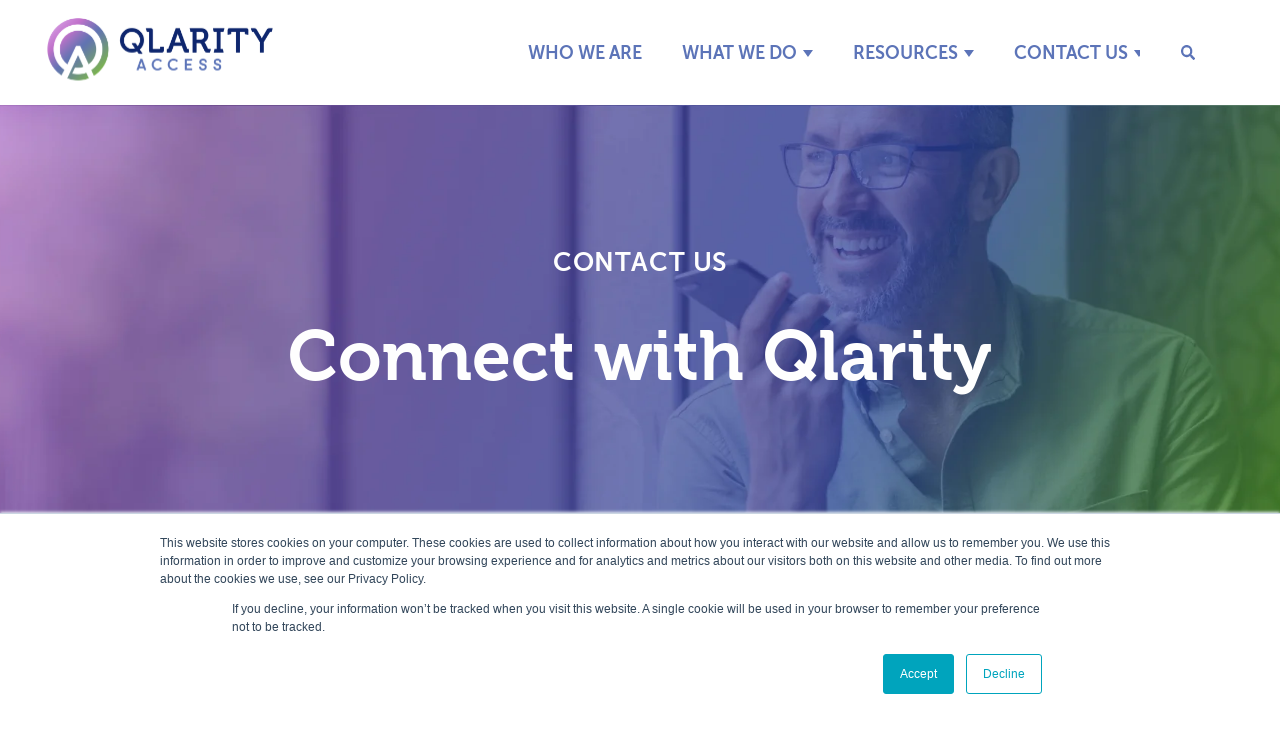

--- FILE ---
content_type: text/html; charset=UTF-8
request_url: https://qlarityaccess.com/contact-qlarity-access
body_size: 11236
content:
<!doctype html><html lang="en"><head>
    <meta charset="utf-8">
    <title>Contact - Q2023</title>
    <link rel="shortcut icon" href="https://qlarityaccess.com/hubfs/QLARITY-Icon-2.png">
    <meta name="description" content="">
    
    
    
    
    
    <meta name="viewport" content="width=device-width, initial-scale=1">

    <script src="/hs/hsstatic/jquery-libs/static-1.1/jquery/jquery-1.7.1.js"></script>
<script>hsjQuery = window['jQuery'];</script>
    <meta property="og:description" content="">
    <meta property="og:title" content="Contact - Q2023">
    <meta name="twitter:description" content="">
    <meta name="twitter:title" content="Contact - Q2023">

    

    
  <script id="hs-search-input__valid-content-types" type="application/json">
    [
      
        "SITE_PAGE",
      
        "LANDING_PAGE",
      
        "BLOG_POST",
      
        "LISTING_PAGE",
      
        "KNOWLEDGE_ARTICLE",
      
        "HS_CASE_STUDY"
      
    ]
  </script>

    <style>
a.cta_button{-moz-box-sizing:content-box !important;-webkit-box-sizing:content-box !important;box-sizing:content-box !important;vertical-align:middle}.hs-breadcrumb-menu{list-style-type:none;margin:0px 0px 0px 0px;padding:0px 0px 0px 0px}.hs-breadcrumb-menu-item{float:left;padding:10px 0px 10px 10px}.hs-breadcrumb-menu-divider:before{content:'›';padding-left:10px}.hs-featured-image-link{border:0}.hs-featured-image{float:right;margin:0 0 20px 20px;max-width:50%}@media (max-width: 568px){.hs-featured-image{float:none;margin:0;width:100%;max-width:100%}}.hs-screen-reader-text{clip:rect(1px, 1px, 1px, 1px);height:1px;overflow:hidden;position:absolute !important;width:1px}
</style>

<link rel="stylesheet" href="https://qlarityaccess.com/hubfs/hub_generated/template_assets/1/132277244722/1762457994721/template_main.min.css">
<link rel="stylesheet" href="https://qlarityaccess.com/hubfs/hub_generated/template_assets/1/132277244737/1762457992967/template_theme-overrides.min.css">
<link rel="stylesheet" href="https://7052064.fs1.hubspotusercontent-na1.net/hubfs/7052064/hub_generated/module_assets/1/-2712622/1767723343102/module_search_input.min.css">
<link rel="stylesheet" href="https://qlarityaccess.com/hubfs/hub_generated/module_assets/1/132277244698/1742741986558/module_menu.min.css">

  <style>
    #hs_cos_wrapper_navigation-primary .menu .menu__submenu { border:0px none; }

@media (min-width:767px) {
  #hs_cos_wrapper_navigation-primary .menu__submenu--level-2>.menu__item:first-child:before { border:0px none; }
}

#hs_cos_wrapper_navigation-primary .menu__submenu .menu__link,
#hs_cos_wrapper_navigation-primary .menu__submenu .menu__link:hover,
#hs_cos_wrapper_navigation-primary .menu__submenu .menu__link:focus {}

#hs_cos_wrapper_navigation-primary .menu__submenu .menu__child-toggle-icon,
#hs_cos_wrapper_navigation-primary .menu__submenu .menu__child-toggle-icon:hover,
#hs_cos_wrapper_navigation-primary .menu__submenu .menu__child-toggle-icon:focus {}

  </style>


  <style>
    #hs_cos_wrapper_widget_1693418763207 .menu__link { color:#ffffff; }

#hs_cos_wrapper_widget_1693418763207 .menu__child-toggle-icon { border-top-color:#ffffff; }

#hs_cos_wrapper_widget_1693418763207 .menu .menu__link:hover,
#hs_cos_wrapper_widget_1693418763207 .menu .menu__link:focus { color:#d7d7d7; }

#hs_cos_wrapper_widget_1693418763207 .menu__child-toggle-icon:hover,
#hs_cos_wrapper_widget_1693418763207 .menu__child-toggle-icon:focus { border-top-color:#d7d7d7; }

#hs_cos_wrapper_widget_1693418763207 .menu .menu__link:active { color:#ffffff; }

#hs_cos_wrapper_widget_1693418763207 .menu__child-toggle-icon:active { border-top-color:#ffffff; }

#hs_cos_wrapper_widget_1693418763207 .menu .menu__item--depth-1>.menu__link--active-link:after { background-color:#ffffff; }

#hs_cos_wrapper_widget_1693418763207 .menu .menu__submenu {}

@media (min-width:767px) {
  #hs_cos_wrapper_widget_1693418763207 .menu__submenu--level-2>.menu__item:first-child:before {}
}

#hs_cos_wrapper_widget_1693418763207 .menu__submenu .menu__link,
#hs_cos_wrapper_widget_1693418763207 .menu__submenu .menu__link:hover,
#hs_cos_wrapper_widget_1693418763207 .menu__submenu .menu__link:focus {}

#hs_cos_wrapper_widget_1693418763207 .menu__submenu .menu__child-toggle-icon,
#hs_cos_wrapper_widget_1693418763207 .menu__submenu .menu__child-toggle-icon:hover,
#hs_cos_wrapper_widget_1693418763207 .menu__submenu .menu__child-toggle-icon:focus {}

  </style>

<link rel="stylesheet" href="https://qlarityaccess.com/hubfs/hub_generated/module_assets/1/132277244712/1742741988406/module_social-follow.min.css">

  <style>
    #hs_cos_wrapper_footer-module-2 .social-links { justify-content:flex-end; }

#hs_cos_wrapper_footer-module-2 .social-links__link {}

#hs_cos_wrapper_footer-module-2 .social-links__icon { background-color:rgba(137,97,173,1.0); }

#hs_cos_wrapper_footer-module-2 .social-links__icon svg {
  fill:#0c2370;
  height:20px;
  width:20px;
}

#hs_cos_wrapper_footer-module-2 .social-links__icon:hover,
#hs_cos_wrapper_footer-module-2 .social-links__icon:focus { background-color:rgba(57,17,93,1.0); }

#hs_cos_wrapper_footer-module-2 .social-links__icon:active { background-color:rgba(217,177,253,1.0); }

  </style>

<style>
  @font-face {
    font-family: "Roboto Slab";
    font-weight: 400;
    font-style: normal;
    font-display: swap;
    src: url("/_hcms/googlefonts/Roboto_Slab/regular.woff2") format("woff2"), url("/_hcms/googlefonts/Roboto_Slab/regular.woff") format("woff");
  }
  @font-face {
    font-family: "Roboto Slab";
    font-weight: 700;
    font-style: normal;
    font-display: swap;
    src: url("/_hcms/googlefonts/Roboto_Slab/700.woff2") format("woff2"), url("/_hcms/googlefonts/Roboto_Slab/700.woff") format("woff");
  }
  @font-face {
    font-family: "Roboto Slab";
    font-weight: 700;
    font-style: normal;
    font-display: swap;
    src: url("/_hcms/googlefonts/Roboto_Slab/700.woff2") format("woff2"), url("/_hcms/googlefonts/Roboto_Slab/700.woff") format("woff");
  }
  @font-face {
    font-family: "Merriweather Sans";
    font-weight: 400;
    font-style: normal;
    font-display: swap;
    src: url("/_hcms/googlefonts/Merriweather_Sans/regular.woff2") format("woff2"), url("/_hcms/googlefonts/Merriweather_Sans/regular.woff") format("woff");
  }
  @font-face {
    font-family: "Merriweather Sans";
    font-weight: 700;
    font-style: normal;
    font-display: swap;
    src: url("/_hcms/googlefonts/Merriweather_Sans/700.woff2") format("woff2"), url("/_hcms/googlefonts/Merriweather_Sans/700.woff") format("woff");
  }
  @font-face {
    font-family: "Roboto";
    font-weight: 400;
    font-style: normal;
    font-display: swap;
    src: url("/_hcms/googlefonts/Roboto/regular.woff2") format("woff2"), url("/_hcms/googlefonts/Roboto/regular.woff") format("woff");
  }
  @font-face {
    font-family: "Roboto";
    font-weight: 700;
    font-style: normal;
    font-display: swap;
    src: url("/_hcms/googlefonts/Roboto/700.woff2") format("woff2"), url("/_hcms/googlefonts/Roboto/700.woff") format("woff");
  }
  @font-face {
    font-family: "Roboto";
    font-weight: 700;
    font-style: normal;
    font-display: swap;
    src: url("/_hcms/googlefonts/Roboto/700.woff2") format("woff2"), url("/_hcms/googlefonts/Roboto/700.woff") format("woff");
  }
  @font-face {
    font-family: "Merriweather";
    font-weight: 400;
    font-style: normal;
    font-display: swap;
    src: url("/_hcms/googlefonts/Merriweather/regular.woff2") format("woff2"), url("/_hcms/googlefonts/Merriweather/regular.woff") format("woff");
  }
  @font-face {
    font-family: "Merriweather";
    font-weight: 700;
    font-style: normal;
    font-display: swap;
    src: url("/_hcms/googlefonts/Merriweather/700.woff2") format("woff2"), url("/_hcms/googlefonts/Merriweather/700.woff") format("woff");
  }
  @font-face {
    font-family: "Merriweather";
    font-weight: 700;
    font-style: normal;
    font-display: swap;
    src: url("/_hcms/googlefonts/Merriweather/700.woff2") format("woff2"), url("/_hcms/googlefonts/Merriweather/700.woff") format("woff");
  }
</style>

<!-- Editor Styles -->
<style id="hs_editor_style" type="text/css">
#hs_cos_wrapper_module_16940220712279  { color: #ffffff !important; display: block !important; text-align: center !important }
#hs_cos_wrapper_module_16940220712279  p , #hs_cos_wrapper_module_16940220712279  li , #hs_cos_wrapper_module_16940220712279  span , #hs_cos_wrapper_module_16940220712279  label , #hs_cos_wrapper_module_16940220712279  h1 , #hs_cos_wrapper_module_16940220712279  h2 , #hs_cos_wrapper_module_16940220712279  h3 , #hs_cos_wrapper_module_16940220712279  h4 , #hs_cos_wrapper_module_16940220712279  h5 , #hs_cos_wrapper_module_16940220712279  h6  { color: #ffffff !important }
#hs_cos_wrapper_module_169402207122710  { display: block !important; text-align: center !important }
#hs_cos_wrapper_widget_1694022143253  { color: #0e266e !important; display: block !important; text-align: center !important }
#hs_cos_wrapper_widget_1694022143253  p , #hs_cos_wrapper_widget_1694022143253  li , #hs_cos_wrapper_widget_1694022143253  span , #hs_cos_wrapper_widget_1694022143253  label , #hs_cos_wrapper_widget_1694022143253  h1 , #hs_cos_wrapper_widget_1694022143253  h2 , #hs_cos_wrapper_widget_1694022143253  h3 , #hs_cos_wrapper_widget_1694022143253  h4 , #hs_cos_wrapper_widget_1694022143253  h5 , #hs_cos_wrapper_widget_1694022143253  h6  { color: #0e266e !important }
#hs_cos_wrapper_module_169402223453315  { color: #d69de4 !important; display: block !important }
#hs_cos_wrapper_module_169402223453315  p , #hs_cos_wrapper_module_169402223453315  li , #hs_cos_wrapper_module_169402223453315  span , #hs_cos_wrapper_module_169402223453315  label , #hs_cos_wrapper_module_169402223453315  h1 , #hs_cos_wrapper_module_169402223453315  h2 , #hs_cos_wrapper_module_169402223453315  h3 , #hs_cos_wrapper_module_169402223453315  h4 , #hs_cos_wrapper_module_169402223453315  h5 , #hs_cos_wrapper_module_169402223453315  h6  { color: #d69de4 !important }
#hs_cos_wrapper_module_169402223453323 .hs-form-field { text-align: LEFT !important }
#hs_cos_wrapper_widget_1695311709744  { display: block !important; padding-left: 20px !important; padding-right: 20px !important }
#hs_cos_wrapper_module_16940222630608  { display: block !important; padding-left: 40px !important; padding-right: 40px !important }
#hs_cos_wrapper_module_16940222630609 input[type="submit"] { text-align: center !important }
#hs_cos_wrapper_module_16940222630609 .hs-button { text-align: center !important }
#hs_cos_wrapper_module_16940222630609 .hs-submit { text-align: CENTER !important }
#hs_cos_wrapper_module_16940220712279  { color: #ffffff !important; display: block !important; text-align: center !important }
#hs_cos_wrapper_module_16940220712279  p , #hs_cos_wrapper_module_16940220712279  li , #hs_cos_wrapper_module_16940220712279  span , #hs_cos_wrapper_module_16940220712279  label , #hs_cos_wrapper_module_16940220712279  h1 , #hs_cos_wrapper_module_16940220712279  h2 , #hs_cos_wrapper_module_16940220712279  h3 , #hs_cos_wrapper_module_16940220712279  h4 , #hs_cos_wrapper_module_16940220712279  h5 , #hs_cos_wrapper_module_16940220712279  h6  { color: #ffffff !important }
#hs_cos_wrapper_module_169402207122710  { display: block !important; text-align: center !important }
#hs_cos_wrapper_widget_1694022143253  { color: #0e266e !important; display: block !important; text-align: center !important }
#hs_cos_wrapper_widget_1694022143253  p , #hs_cos_wrapper_widget_1694022143253  li , #hs_cos_wrapper_widget_1694022143253  span , #hs_cos_wrapper_widget_1694022143253  label , #hs_cos_wrapper_widget_1694022143253  h1 , #hs_cos_wrapper_widget_1694022143253  h2 , #hs_cos_wrapper_widget_1694022143253  h3 , #hs_cos_wrapper_widget_1694022143253  h4 , #hs_cos_wrapper_widget_1694022143253  h5 , #hs_cos_wrapper_widget_1694022143253  h6  { color: #0e266e !important }
#hs_cos_wrapper_module_169402223453323 .hs-form-field { text-align: LEFT !important }
#hs_cos_wrapper_module_169402223453315  { color: #d69de4 !important; display: block !important }
#hs_cos_wrapper_module_169402223453315  p , #hs_cos_wrapper_module_169402223453315  li , #hs_cos_wrapper_module_169402223453315  span , #hs_cos_wrapper_module_169402223453315  label , #hs_cos_wrapper_module_169402223453315  h1 , #hs_cos_wrapper_module_169402223453315  h2 , #hs_cos_wrapper_module_169402223453315  h3 , #hs_cos_wrapper_module_169402223453315  h4 , #hs_cos_wrapper_module_169402223453315  h5 , #hs_cos_wrapper_module_169402223453315  h6  { color: #d69de4 !important }
#hs_cos_wrapper_widget_1695311709744  { display: block !important; padding-left: 20px !important; padding-right: 20px !important }
#hs_cos_wrapper_module_16940222630608  { display: block !important; padding-left: 40px !important; padding-right: 40px !important }
#hs_cos_wrapper_module_16940222630609 input[type="submit"] { text-align: center !important }
#hs_cos_wrapper_module_16940222630609 .hs-button { text-align: center !important }
#hs_cos_wrapper_module_16940222630609 .hs-submit { text-align: CENTER !important }
.dnd_area-row-0-force-full-width-section > .row-fluid {
  max-width: none !important;
}
.dnd_area-row-1-max-width-section-centering > .row-fluid {
  max-width: 1013px !important;
  margin-left: auto !important;
  margin-right: auto !important;
}
.dnd_area-row-3-max-width-section-centering > .row-fluid {
  max-width: 750px !important;
  margin-left: auto !important;
  margin-right: auto !important;
}
.dnd_area-row-4-max-width-section-centering > .row-fluid {
  max-width: 700px !important;
  margin-left: auto !important;
  margin-right: auto !important;
}
.footer-row-0-force-full-width-section > .row-fluid {
  max-width: none !important;
}
.footer-row-1-force-full-width-section > .row-fluid {
  max-width: none !important;
}
.widget_1693418503760-flexbox-positioning {
  display: -ms-flexbox !important;
  -ms-flex-direction: column !important;
  -ms-flex-align: start !important;
  -ms-flex-pack: start;
  display: flex !important;
  flex-direction: column !important;
  align-items: flex-start !important;
  justify-content: flex-start;
}
.widget_1693418503760-flexbox-positioning > div {
  max-width: 100%;
  flex-shrink: 0 !important;
}
/* HubSpot Non-stacked Media Query Styles */
@media (min-width:768px) {
  .dnd_area-row-0-vertical-alignment > .row-fluid {
    display: -ms-flexbox !important;
    -ms-flex-direction: row;
    display: flex !important;
    flex-direction: row;
  }
  .dnd_area-row-2-vertical-alignment > .row-fluid {
    display: -ms-flexbox !important;
    -ms-flex-direction: row;
    display: flex !important;
    flex-direction: row;
  }
  .cell_16940220712276-vertical-alignment {
    display: -ms-flexbox !important;
    -ms-flex-direction: column !important;
    -ms-flex-pack: center !important;
    display: flex !important;
    flex-direction: column !important;
    justify-content: center !important;
  }
  .cell_16940220712276-vertical-alignment > div {
    flex-shrink: 0 !important;
  }
  .cell_169402223453311-vertical-alignment {
    display: -ms-flexbox !important;
    -ms-flex-direction: column !important;
    -ms-flex-pack: start !important;
    display: flex !important;
    flex-direction: column !important;
    justify-content: flex-start !important;
  }
  .cell_169402223453311-vertical-alignment > div {
    flex-shrink: 0 !important;
  }
  .cell_169402223453310-vertical-alignment {
    display: -ms-flexbox !important;
    -ms-flex-direction: column !important;
    -ms-flex-pack: start !important;
    display: flex !important;
    flex-direction: column !important;
    justify-content: flex-start !important;
  }
  .cell_169402223453310-vertical-alignment > div {
    flex-shrink: 0 !important;
  }
  .footer-row-0-vertical-alignment > .row-fluid {
    display: -ms-flexbox !important;
    -ms-flex-direction: row;
    display: flex !important;
    flex-direction: row;
  }
  .footer-column-1-vertical-alignment {
    display: -ms-flexbox !important;
    -ms-flex-direction: column !important;
    -ms-flex-pack: center !important;
    display: flex !important;
    flex-direction: column !important;
    justify-content: center !important;
  }
  .footer-column-1-vertical-alignment > div {
    flex-shrink: 0 !important;
  }
  .footer-column-1-row-1-vertical-alignment > .row-fluid {
    display: -ms-flexbox !important;
    -ms-flex-direction: row;
    display: flex !important;
    flex-direction: row;
  }
  .cell_17538186983323-vertical-alignment {
    display: -ms-flexbox !important;
    -ms-flex-direction: column !important;
    -ms-flex-pack: center !important;
    display: flex !important;
    flex-direction: column !important;
    justify-content: center !important;
  }
  .cell_17538186983323-vertical-alignment > div {
    flex-shrink: 0 !important;
  }
  .cell_1753818698332-vertical-alignment {
    display: -ms-flexbox !important;
    -ms-flex-direction: column !important;
    -ms-flex-pack: center !important;
    display: flex !important;
    flex-direction: column !important;
    justify-content: center !important;
  }
  .cell_1753818698332-vertical-alignment > div {
    flex-shrink: 0 !important;
  }
  .cell_1693418503856-vertical-alignment {
    display: -ms-flexbox !important;
    -ms-flex-direction: column !important;
    -ms-flex-pack: center !important;
    display: flex !important;
    flex-direction: column !important;
    justify-content: center !important;
  }
  .cell_1693418503856-vertical-alignment > div {
    flex-shrink: 0 !important;
  }
  .cell_1693418503856-row-0-vertical-alignment > .row-fluid {
    display: -ms-flexbox !important;
    -ms-flex-direction: row;
    display: flex !important;
    flex-direction: row;
  }
  .cell_16934185494853-vertical-alignment {
    display: -ms-flexbox !important;
    -ms-flex-direction: column !important;
    -ms-flex-pack: center !important;
    display: flex !important;
    flex-direction: column !important;
    justify-content: center !important;
  }
  .cell_16934185494853-vertical-alignment > div {
    flex-shrink: 0 !important;
  }
  .cell_1693418549485-vertical-alignment {
    display: -ms-flexbox !important;
    -ms-flex-direction: column !important;
    -ms-flex-pack: center !important;
    display: flex !important;
    flex-direction: column !important;
    justify-content: center !important;
  }
  .cell_1693418549485-vertical-alignment > div {
    flex-shrink: 0 !important;
  }
}
/* HubSpot Styles (default) */
.dnd_area-row-0-padding {
  padding-top: 140px !important;
  padding-bottom: 160px !important;
  padding-left: 20px !important;
  padding-right: 20px !important;
}
.dnd_area-row-0-background-layers {
  background-image: url('https://qlarityaccess.com/hubfs/2023-Qlarity/contact-qlarity-bg.jpg') !important;
  background-position: center center !important;
  background-size: cover !important;
  background-repeat: no-repeat !important;
}
.dnd_area-row-2-background-layers {
  background-image: linear-gradient(rgba(14, 38, 110, 1), rgba(14, 38, 110, 1)) !important;
  background-position: left top !important;
  background-size: auto !important;
  background-repeat: no-repeat !important;
}
.dnd_area-row-4-padding {
  padding-top: 0px !important;
}
.cell_169402223453311-padding {
  padding-top: 30px !important;
  padding-bottom: 30px !important;
  padding-left: 30px !important;
  padding-right: 30px !important;
}
.cell_169402223453311-background-layers {
  background-image: linear-gradient(rgba(255, 255, 255, 1), rgba(255, 255, 255, 1)) !important;
  background-position: left top !important;
  background-size: auto !important;
  background-repeat: no-repeat !important;
}
.cell_16940222630603-padding {
  padding-top: 30px !important;
  padding-bottom: 30px !important;
  padding-left: 30px !important;
  padding-right: 30px !important;
}
.cell_16940222630603-background-layers {
  background-image: linear-gradient(rgba(92, 116, 184, 0.07), rgba(92, 116, 184, 0.07)) !important;
  background-position: left top !important;
  background-size: auto !important;
  background-repeat: no-repeat !important;
}
.footer-row-0-background-layers {
  background-image: linear-gradient(rgba(16, 41, 108, 1), rgba(16, 41, 108, 1)) !important;
  background-position: left top !important;
  background-size: auto !important;
  background-repeat: no-repeat !important;
}
.footer-row-1-padding {
  padding-top: 0px !important;
  padding-bottom: 20px !important;
}
.footer-row-1-background-layers {
  background-image: linear-gradient(rgba(16, 41, 108, 1), rgba(16, 41, 108, 1)) !important;
  background-position: left top !important;
  background-size: auto !important;
  background-repeat: no-repeat !important;
}
/* HubSpot Styles (mobile) */
@media (max-width: 767px) {
  .dnd_area-row-0-padding {
    padding-top: 80px !important;
    padding-bottom: 80px !important;
    padding-left: 20px !important;
    padding-right: 20px !important;
  }
  .dnd_area-row-3-padding {
    padding-bottom: 20px !important;
  }
  .cell_169402223453311-margin {
    margin-top: 20px !important;
  }
  .module_16940222630608-padding > #hs_cos_wrapper_module_16940222630608 {
    padding-left: 0px !important;
    padding-right: 0px !important;
  }
}
</style>
    

    
<!--  Added by GoogleTagManager integration -->
<script>
var _hsp = window._hsp = window._hsp || [];
window.dataLayer = window.dataLayer || [];
function gtag(){dataLayer.push(arguments);}

var useGoogleConsentModeV2 = true;
var waitForUpdateMillis = 1000;



var hsLoadGtm = function loadGtm() {
    if(window._hsGtmLoadOnce) {
      return;
    }

    if (useGoogleConsentModeV2) {

      gtag('set','developer_id.dZTQ1Zm',true);

      gtag('consent', 'default', {
      'ad_storage': 'denied',
      'analytics_storage': 'denied',
      'ad_user_data': 'denied',
      'ad_personalization': 'denied',
      'wait_for_update': waitForUpdateMillis
      });

      _hsp.push(['useGoogleConsentModeV2'])
    }

    (function(w,d,s,l,i){w[l]=w[l]||[];w[l].push({'gtm.start':
    new Date().getTime(),event:'gtm.js'});var f=d.getElementsByTagName(s)[0],
    j=d.createElement(s),dl=l!='dataLayer'?'&l='+l:'';j.async=true;j.src=
    'https://www.googletagmanager.com/gtm.js?id='+i+dl;f.parentNode.insertBefore(j,f);
    })(window,document,'script','dataLayer','GTM-PB9KK4PQ');

    window._hsGtmLoadOnce = true;
};

_hsp.push(['addPrivacyConsentListener', function(consent){
  if(consent.allowed || (consent.categories && consent.categories.analytics)){
    hsLoadGtm();
  }
}]);

</script>

<!-- /Added by GoogleTagManager integration -->

    <link rel="canonical" href="https://qlarityaccess.com/contact-qlarity-access">

<script>
  (function(i,s,o,g,r,a,m){i['GoogleAnalyticsObject']=r;i[r]=i[r]||function(){
  (i[r].q=i[r].q||[]).push(arguments)},i[r].l=1*new Date();a=s.createElement(o),
  m=s.getElementsByTagName(o)[0];a.async=1;a.src=g;m.parentNode.insertBefore(a,m)
  })(window,document,'script','//www.google-analytics.com/analytics.js','ga');

  ga('create', 'UA-84066366-1', 'auto');
  ga('require', 'displayfeatures');
  ga('send', 'pageview');

</script>

<!-- Global site tag (gtag.js) - Google Analytics -->
<script async src="https://www.googletagmanager.com/gtag/js?id=UA-21620549-2"></script>
<script>
  window.dataLayer = window.dataLayer || [];
  function gtag(){dataLayer.push(arguments);}
  gtag('js', new Date());

  gtag('config', 'UA-21620549-2');
</script>

<!-- Hotjar Tracking Code for http://www.cfrinc.net -->
<script>
    (function(h,o,t,j,a,r){
        h.hj=h.hj||function(){(h.hj.q=h.hj.q||[]).push(arguments)};
        h._hjSettings={hjid:122237,hjsv:5};
        a=o.getElementsByTagName('head')[0];
        r=o.createElement('script');r.async=1;
        r.src=t+h._hjSettings.hjid+j+h._hjSettings.hjsv;
        a.appendChild(r);
    })(window,document,'//static.hotjar.com/c/hotjar-','.js?sv=');
</script>

<!-- Start of Leadin Embed
<script type="text/javascript" src="//js.leadin.com/js/v1/1972409.js" id="LeadinEmbed-1972409" crossorigin="use-credentials" async defer></script>
 End of Leadin Embed -->
 
<meta name="msvalidate.01" content="F8D723D33F86E55C988AF61EED975E6B">
<meta name="google-site-verification" content="wuoZisR4qfbIc8HMZ9E9WwxJeJRGUkewo7XZqOuzWqk">

<meta property="og:url" content="https://qlarityaccess.com/contact-qlarity-access">
<meta name="twitter:card" content="summary">
<meta http-equiv="content-language" content="en">






  <meta name="generator" content="HubSpot"></head>
  <body>
<!--  Added by GoogleTagManager integration -->
<noscript><iframe src="https://www.googletagmanager.com/ns.html?id=GTM-PB9KK4PQ" height="0" width="0" style="display:none;visibility:hidden"></iframe></noscript>

<!-- /Added by GoogleTagManager integration -->

    <div class="body-wrapper   hs-content-id-133632921444 hs-site-page page hs-content-path-contact-qlarity-access hs-content-name-contact-q2023  ">
      
        <div data-global-resource-path="2023 Qlarity Theme/templates/partials/header.html">
<header class="header">

  

  <a href="#main-content" class="header__skip">Skip to content</a>

  

  <div class="container-fluid content-wrapper">
<div class="row-fluid-wrapper">
<div class="row-fluid">
<div class="span12 widget-span widget-type-cell " style="" data-widget-type="cell" data-x="0" data-w="12">

</div><!--end widget-span -->
</div>
</div>
</div>

  

  <div class="header__container content-wrapper">

    

    <div class="header__logo header__logo--main">
      <div id="hs_cos_wrapper_site_logo" class="hs_cos_wrapper hs_cos_wrapper_widget hs_cos_wrapper_type_module widget-type-logo" style="" data-hs-cos-general-type="widget" data-hs-cos-type="module">
  






















  
  <span id="hs_cos_wrapper_site_logo_hs_logo_widget" class="hs_cos_wrapper hs_cos_wrapper_widget hs_cos_wrapper_type_logo" style="" data-hs-cos-general-type="widget" data-hs-cos-type="logo"><a href="/?hsLang=en" id="hs-link-site_logo_hs_logo_widget" style="border-width:0px;border:0px;"><img src="https://qlarityaccess.com/hubfs/QLARITY-Logo-Horizontal.svg" class="hs-image-widget " height="109" style="height: auto;width:346px;border-width:0px;border:0px;" width="346" alt="QLARITY-Logo-Horizontal" title="QLARITY-Logo-Horizontal" loading="eager"></a></span>
</div>
    </div>

    

    <div class="header__column header-column-flex">

      



      <div class="header__row-1 header-row-search">
        
        <div class="header__search header--element">
          <div id="hs_cos_wrapper_site_search" class="hs_cos_wrapper hs_cos_wrapper_widget hs_cos_wrapper_type_module" style="" data-hs-cos-general-type="widget" data-hs-cos-type="module">




  








<div class="hs-search-field">

    <div class="hs-search-field__bar">
      <form data-hs-do-not-collect="true" action="/hs-search-results">
        
        <input type="text" class="hs-search-field__input" name="term" autocomplete="off" aria-label="Search" placeholder="">

        
          
            <input type="hidden" name="type" value="SITE_PAGE">
          
        
          
        
          
            <input type="hidden" name="type" value="BLOG_POST">
          
        
          
        
          
        
          
        

        
      </form>
    </div>
    <ul class="hs-search-field__suggestions"></ul>
</div></div>
        </div>
      </div>

      

      <div class="header__row-2 header-row-menu">
        <div class="header--toggle header__navigation--toggle"></div>
        
        <div class="header--toggle header__search--toggle"></div>
        <div class="header__close--toggle"></div>
        <div class="header__navigation header--element">
          <div id="hs_cos_wrapper_navigation-primary" class="hs_cos_wrapper hs_cos_wrapper_widget hs_cos_wrapper_type_module" style="" data-hs-cos-general-type="widget" data-hs-cos-type="module">









<nav class="menu menu--desktop" aria-label="Main menu">
  <ul class="menu__wrapper no-list">
    

  

  

  
    
    <li class="menu__item menu__item--depth-1  hs-skip-lang-url-rewrite">
      
        <a class="menu__link   " href="https://qlarityaccess.com/about-qlarity-marketing-research-firm">Who We Are</a>
      
      
    </li>
  
  
    
    <li class="menu__item menu__item--depth-1 menu__item--has-submenu hs-skip-lang-url-rewrite">
      
        <a class="menu__link menu__link--toggle  " href="https://qlarityaccess.com/about-our-market-research-firm/market-research-process" aria-haspopup="true" aria-expanded="false">What We Do</a>
      
      
        
          <button class="menu__child-toggle no-button" aria-expanded="false">
            <span class="show-for-sr">Show submenu for What We Do</span>
            <span class="menu__child-toggle-icon"></span>
          </button>
          <ul class="menu__submenu menu__submenu--level-2 no-list">
            
            
              
    <li class="menu__item menu__item--depth-2  hs-skip-lang-url-rewrite">
      
        <a class="menu__link   " href="https://qlarityaccess.com/about-our-market-research-firm/market-research-process">What We Do</a>
      
      
    </li>
  
            
              
    <li class="menu__item menu__item--depth-2  hs-skip-lang-url-rewrite">
      
        <a class="menu__link   " href="https://qlarityaccess.com/market-research-services/qualitative-data-collection">Our Unique Value</a>
      
      
    </li>
  
            
              
    <li class="menu__item menu__item--depth-2  hs-skip-lang-url-rewrite">
      
        <a class="menu__link   " href="https://qlarityaccess.com/market-research-services/eda-data">Who We Serve</a>
      
      
    </li>
  
            
              
    <li class="menu__item menu__item--depth-2  hs-skip-lang-url-rewrite">
      
        <a class="menu__link   " href="https://qlarityaccess.com/market-research-services/quantitative-data-collection">Quantitative Data Collection</a>
      
      
    </li>
  
            
              
    <li class="menu__item menu__item--depth-2  hs-skip-lang-url-rewrite">
      
        <a class="menu__link   " href="https://qlarityaccess.com/services/recruiting-for-qlarity-access">Qualitative Recruiting</a>
      
      
    </li>
  
            
              
    <li class="menu__item menu__item--depth-2  hs-skip-lang-url-rewrite">
      
        <a class="menu__link   " href="https://qlarityaccess.com/services/research-design">Research Design</a>
      
      
    </li>
  
            
              
    <li class="menu__item menu__item--depth-2  hs-skip-lang-url-rewrite">
      
        <a class="menu__link   " href="https://qlarityaccess.com/services/strategic-analysis">Strategic Analysis</a>
      
      
    </li>
  
            
              
    <li class="menu__item menu__item--depth-2  hs-skip-lang-url-rewrite">
      
        <a class="menu__link   " href="https://qlarityaccess.com/services/emotional-analysis">Emotional Frameworks</a>
      
      
    </li>
  
            
          </ul>
          
      
    </li>
  
  
    
    <li class="menu__item menu__item--depth-1 menu__item--has-submenu hs-skip-lang-url-rewrite">
      
        <a class="menu__link menu__link--toggle  " href="https://qlarityaccess.com/resources" aria-haspopup="true" aria-expanded="false">Resources</a>
      
      
        
          <button class="menu__child-toggle no-button" aria-expanded="false">
            <span class="show-for-sr">Show submenu for Resources</span>
            <span class="menu__child-toggle-icon"></span>
          </button>
          <ul class="menu__submenu menu__submenu--level-2 no-list">
            
            
              
    <li class="menu__item menu__item--depth-2  hs-skip-lang-url-rewrite">
      
        <a class="menu__link   " href="https://qlarityaccess.com/resources">Resources</a>
      
      
    </li>
  
            
              
    <li class="menu__item menu__item--depth-2  hs-skip-lang-url-rewrite">
      
        <a class="menu__link   " href="https://qlarityaccess.com/qlarity">Blog</a>
      
      
    </li>
  
            
          </ul>
          
      
    </li>
  
  
    
    <li class="menu__item menu__item--depth-1 menu__item--has-submenu hs-skip-lang-url-rewrite">
      
        <a class="menu__link menu__link--toggle menu__link--active-branch menu__link--active-link" href="https://qlarityaccess.com/contact-qlarity-access" aria-haspopup="true" aria-expanded="false" aria-current="page">Contact Us</a>
      
      
        
          <button class="menu__child-toggle no-button" aria-expanded="false">
            <span class="show-for-sr">Show submenu for Contact Us</span>
            <span class="menu__child-toggle-icon"></span>
          </button>
          <ul class="menu__submenu menu__submenu--level-2 no-list">
            
            
              
    <li class="menu__item menu__item--depth-2  hs-skip-lang-url-rewrite">
      
        <a class="menu__link  menu__link--active-branch menu__link--active-link" href="https://qlarityaccess.com/contact-qlarity-access" aria-current="page">Contact Us</a>
      
      
    </li>
  
            
              
    <li class="menu__item menu__item--depth-2  hs-skip-lang-url-rewrite">
      
        <a class="menu__link   " href="https://qlarityaccess.com/resources-employment">Employment</a>
      
      
    </li>
  
            
          </ul>
          
      
    </li>
  
  


  </ul>
</nav>



<nav class="menu menu--mobile" aria-label="Main menu">
  <ul class="menu__wrapper no-list">
    

  

  

  
    
    <li class="menu__item menu__item--depth-1  hs-skip-lang-url-rewrite">
      
        <a class="menu__link   " href="https://qlarityaccess.com/about-qlarity-marketing-research-firm">Who We Are</a>
      
      
    </li>
  
  
    
    <li class="menu__item menu__item--depth-1 menu__item--has-submenu hs-skip-lang-url-rewrite">
      
        <a class="menu__link menu__link--toggle  " href="https://qlarityaccess.com/about-our-market-research-firm/market-research-process" aria-haspopup="true" aria-expanded="false">What We Do</a>
      
      
        
          <button class="menu__child-toggle no-button" aria-expanded="false">
            <span class="show-for-sr">Show submenu for What We Do</span>
            <span class="menu__child-toggle-icon"></span>
          </button>
          <ul class="menu__submenu menu__submenu--level-2 no-list">
            
            
              
    <li class="menu__item menu__item--depth-2  hs-skip-lang-url-rewrite">
      
        <a class="menu__link   " href="https://qlarityaccess.com/about-our-market-research-firm/market-research-process">What We Do</a>
      
      
    </li>
  
            
              
    <li class="menu__item menu__item--depth-2  hs-skip-lang-url-rewrite">
      
        <a class="menu__link   " href="https://qlarityaccess.com/market-research-services/qualitative-data-collection">Our Unique Value</a>
      
      
    </li>
  
            
              
    <li class="menu__item menu__item--depth-2  hs-skip-lang-url-rewrite">
      
        <a class="menu__link   " href="https://qlarityaccess.com/market-research-services/eda-data">Who We Serve</a>
      
      
    </li>
  
            
              
    <li class="menu__item menu__item--depth-2  hs-skip-lang-url-rewrite">
      
        <a class="menu__link   " href="https://qlarityaccess.com/market-research-services/quantitative-data-collection">Quantitative Data Collection</a>
      
      
    </li>
  
            
              
    <li class="menu__item menu__item--depth-2  hs-skip-lang-url-rewrite">
      
        <a class="menu__link   " href="https://qlarityaccess.com/services/recruiting-for-qlarity-access">Qualitative Recruiting</a>
      
      
    </li>
  
            
              
    <li class="menu__item menu__item--depth-2  hs-skip-lang-url-rewrite">
      
        <a class="menu__link   " href="https://qlarityaccess.com/services/research-design">Research Design</a>
      
      
    </li>
  
            
              
    <li class="menu__item menu__item--depth-2  hs-skip-lang-url-rewrite">
      
        <a class="menu__link   " href="https://qlarityaccess.com/services/strategic-analysis">Strategic Analysis</a>
      
      
    </li>
  
            
              
    <li class="menu__item menu__item--depth-2  hs-skip-lang-url-rewrite">
      
        <a class="menu__link   " href="https://qlarityaccess.com/services/emotional-analysis">Emotional Frameworks</a>
      
      
    </li>
  
            
          </ul>
          
      
    </li>
  
  
    
    <li class="menu__item menu__item--depth-1 menu__item--has-submenu hs-skip-lang-url-rewrite">
      
        <a class="menu__link menu__link--toggle  " href="https://qlarityaccess.com/resources" aria-haspopup="true" aria-expanded="false">Resources</a>
      
      
        
          <button class="menu__child-toggle no-button" aria-expanded="false">
            <span class="show-for-sr">Show submenu for Resources</span>
            <span class="menu__child-toggle-icon"></span>
          </button>
          <ul class="menu__submenu menu__submenu--level-2 no-list">
            
            
              
    <li class="menu__item menu__item--depth-2  hs-skip-lang-url-rewrite">
      
        <a class="menu__link   " href="https://qlarityaccess.com/resources">Resources</a>
      
      
    </li>
  
            
              
    <li class="menu__item menu__item--depth-2  hs-skip-lang-url-rewrite">
      
        <a class="menu__link   " href="https://qlarityaccess.com/qlarity">Blog</a>
      
      
    </li>
  
            
          </ul>
          
      
    </li>
  
  
    
    <li class="menu__item menu__item--depth-1 menu__item--has-submenu hs-skip-lang-url-rewrite">
      
        <a class="menu__link menu__link--toggle menu__link--active-branch menu__link--active-link" href="https://qlarityaccess.com/contact-qlarity-access" aria-haspopup="true" aria-expanded="false" aria-current="page">Contact Us</a>
      
      
        
          <button class="menu__child-toggle no-button" aria-expanded="false">
            <span class="show-for-sr">Show submenu for Contact Us</span>
            <span class="menu__child-toggle-icon"></span>
          </button>
          <ul class="menu__submenu menu__submenu--level-2 no-list">
            
            
              
    <li class="menu__item menu__item--depth-2  hs-skip-lang-url-rewrite">
      
        <a class="menu__link  menu__link--active-branch menu__link--active-link" href="https://qlarityaccess.com/contact-qlarity-access" aria-current="page">Contact Us</a>
      
      
    </li>
  
            
              
    <li class="menu__item menu__item--depth-2  hs-skip-lang-url-rewrite">
      
        <a class="menu__link   " href="https://qlarityaccess.com/resources-employment">Employment</a>
      
      
    </li>
  
            
          </ul>
          
      
    </li>
  
  


  </ul>
</nav></div>
        </div>
      </div>

    </div>

  </div>

  

  <div class="container-fluid content-wrapper">
<div class="row-fluid-wrapper">
<div class="row-fluid">
<div class="span12 widget-span widget-type-cell " style="" data-widget-type="cell" data-x="0" data-w="12">

</div><!--end widget-span -->
</div>
</div>
</div>

</header></div>
      

      

      <main id="main-content" class="body-container-wrapper">
        



<div class="container-fluid body-container body-container--home">
<div class="row-fluid-wrapper">
<div class="row-fluid">
<div class="span12 widget-span widget-type-cell " style="" data-widget-type="cell" data-x="0" data-w="12">

<div class="row-fluid-wrapper row-depth-1 row-number-1 dnd_area-row-0-vertical-alignment dnd_area-row-0-force-full-width-section dnd_area-row-0-background-layers dnd-section dnd_area-row-0-padding dnd_area-row-0-background-image">
<div class="row-fluid ">
<div class="span12 widget-span widget-type-cell cell_16940220712276-vertical-alignment dnd-column" style="" data-widget-type="cell" data-x="0" data-w="12">

<div class="row-fluid-wrapper row-depth-1 row-number-2 dnd-row">
<div class="row-fluid ">
<div class="span12 widget-span widget-type-custom_widget dnd-module" style="" data-widget-type="custom_widget" data-x="0" data-w="12">
<div id="hs_cos_wrapper_module_16940220712279" class="hs_cos_wrapper hs_cos_wrapper_widget hs_cos_wrapper_type_module widget-type-header" style="" data-hs-cos-general-type="widget" data-hs-cos-type="module">



<span id="hs_cos_wrapper_module_16940220712279_" class="hs_cos_wrapper hs_cos_wrapper_widget hs_cos_wrapper_type_header" style="" data-hs-cos-general-type="widget" data-hs-cos-type="header"><h3>CONTACT US</h3></span></div>

</div><!--end widget-span -->
</div><!--end row-->
</div><!--end row-wrapper -->

<div class="row-fluid-wrapper row-depth-1 row-number-3 dnd-row">
<div class="row-fluid ">
<div class="span12 widget-span widget-type-custom_widget dnd-module" style="" data-widget-type="custom_widget" data-x="0" data-w="12">
<div id="hs_cos_wrapper_module_169402207122710" class="hs_cos_wrapper hs_cos_wrapper_widget hs_cos_wrapper_type_module widget-type-header" style="" data-hs-cos-general-type="widget" data-hs-cos-type="module">



<span id="hs_cos_wrapper_module_169402207122710_" class="hs_cos_wrapper hs_cos_wrapper_widget hs_cos_wrapper_type_header" style="" data-hs-cos-general-type="widget" data-hs-cos-type="header"><h1>Connect with Qlarity</h1></span></div>

</div><!--end widget-span -->
</div><!--end row-->
</div><!--end row-wrapper -->

</div><!--end widget-span -->
</div><!--end row-->
</div><!--end row-wrapper -->

<div class="row-fluid-wrapper row-depth-1 row-number-4 dnd_area-row-1-max-width-section-centering dnd-section">
<div class="row-fluid ">
<div class="span12 widget-span widget-type-cell dnd-column" style="" data-widget-type="cell" data-x="0" data-w="12">

<div class="row-fluid-wrapper row-depth-1 row-number-5 dnd-row">
<div class="row-fluid ">
<div class="span12 widget-span widget-type-custom_widget dnd-module" style="" data-widget-type="custom_widget" data-x="0" data-w="12">
<div id="hs_cos_wrapper_widget_1694022143253" class="hs_cos_wrapper hs_cos_wrapper_widget hs_cos_wrapper_type_module widget-type-header" style="" data-hs-cos-general-type="widget" data-hs-cos-type="module">



<span id="hs_cos_wrapper_widget_1694022143253_" class="hs_cos_wrapper hs_cos_wrapper_widget hs_cos_wrapper_type_header" style="" data-hs-cos-general-type="widget" data-hs-cos-type="header"><h3>LET’S BEGIN A CONVERSATION</h3></span></div>

</div><!--end widget-span -->
</div><!--end row-->
</div><!--end row-wrapper -->

<div class="row-fluid-wrapper row-depth-1 row-number-6 dnd-row">
<div class="row-fluid ">
<div class="span12 widget-span widget-type-custom_widget dnd-module" style="" data-widget-type="custom_widget" data-x="0" data-w="12">
<div id="hs_cos_wrapper_widget_1694022177478" class="hs_cos_wrapper hs_cos_wrapper_widget hs_cos_wrapper_type_module widget-type-rich_text" style="" data-hs-cos-general-type="widget" data-hs-cos-type="module"><span id="hs_cos_wrapper_widget_1694022177478_" class="hs_cos_wrapper hs_cos_wrapper_widget hs_cos_wrapper_type_rich_text" style="" data-hs-cos-general-type="widget" data-hs-cos-type="rich_text"><p style="text-align: center;"><strong>At Qlarity Access, we believe in the power of communication. </strong>Whether you have a question, a project in mind, or simply wish to discuss your market research, we’re here to listen, understand, and offer our expertise.</p></span></div>

</div><!--end widget-span -->
</div><!--end row-->
</div><!--end row-wrapper -->

</div><!--end widget-span -->
</div><!--end row-->
</div><!--end row-wrapper -->

<div class="row-fluid-wrapper row-depth-1 row-number-7 dnd_area-row-2-background-layers dnd_area-row-2-background-color dnd-section dnd_area-row-2-vertical-alignment">
<div class="row-fluid ">
<div class="span5 widget-span widget-type-cell cell_169402223453310-vertical-alignment dnd-column" style="" data-widget-type="cell" data-x="0" data-w="5">

<div class="row-fluid-wrapper row-depth-1 row-number-8 dnd-row">
<div class="row-fluid ">
<div class="span12 widget-span widget-type-custom_widget dnd-module" style="" data-widget-type="custom_widget" data-x="0" data-w="12">
<div id="hs_cos_wrapper_module_169402223453315" class="hs_cos_wrapper hs_cos_wrapper_widget hs_cos_wrapper_type_module widget-type-header" style="" data-hs-cos-general-type="widget" data-hs-cos-type="module">



<span id="hs_cos_wrapper_module_169402223453315_" class="hs_cos_wrapper hs_cos_wrapper_widget hs_cos_wrapper_type_header" style="" data-hs-cos-general-type="widget" data-hs-cos-type="header"><h2>Get in Touch</h2></span></div>

</div><!--end widget-span -->
</div><!--end row-->
</div><!--end row-wrapper -->

<div class="row-fluid-wrapper row-depth-1 row-number-9 dnd-row">
<div class="row-fluid ">
<div class="span12 widget-span widget-type-custom_widget dnd-module" style="" data-widget-type="custom_widget" data-x="0" data-w="12">
<div id="hs_cos_wrapper_module_169402223453316" class="hs_cos_wrapper hs_cos_wrapper_widget hs_cos_wrapper_type_module widget-type-rich_text widget-type-rich_text" style="" data-hs-cos-general-type="widget" data-hs-cos-type="module"><span id="hs_cos_wrapper_module_169402223453316_" class="hs_cos_wrapper hs_cos_wrapper_widget hs_cos_wrapper_type_rich_text" style="" data-hs-cos-general-type="widget" data-hs-cos-type="rich_text"><p><span style="color: #ffffff;">You can connect with us through various channels, whichever you find most convenient.</span></p></span></div>

</div><!--end widget-span -->
</div><!--end row-->
</div><!--end row-wrapper -->

<div class="row-fluid-wrapper row-depth-1 row-number-10 dnd-row">
<div class="row-fluid ">
<div class="span12 widget-span widget-type-custom_widget dnd-module" style="" data-widget-type="custom_widget" data-x="0" data-w="12">
<div id="hs_cos_wrapper_module_169402223453317" class="hs_cos_wrapper hs_cos_wrapper_widget hs_cos_wrapper_type_module widget-type-rich_text" style="" data-hs-cos-general-type="widget" data-hs-cos-type="module"><span id="hs_cos_wrapper_module_169402223453317_" class="hs_cos_wrapper hs_cos_wrapper_widget hs_cos_wrapper_type_rich_text" style="" data-hs-cos-general-type="widget" data-hs-cos-type="rich_text"><div class="contact-cards">
<div class="contact-card contact-card-1">
<h4 style="font-size: 26px;">Phone</h4>
<p><strong>573.775.4550</strong></p>
</div>
<div class="contact-card contact-card-2">
<h4 style="font-size: 26px;">Email</h4>
<p><strong>info@qlarityaccess.com</strong></p>
</div>
<div class="contact-card contact-card-3">
<h4 style="font-size: 26px;">Address</h4>
<p><strong>105 Margaret St.<br>Suite D<br>Cuba, MO 65453</strong></p>
</div>
</div></span></div>

</div><!--end widget-span -->
</div><!--end row-->
</div><!--end row-wrapper -->

</div><!--end widget-span -->
<div class="span7 widget-span widget-type-cell cell_169402223453311-background-layers cell_169402223453311-margin cell_169402223453311-vertical-alignment cell_169402223453311-background-color dnd-column cell_169402223453311-padding" style="" data-widget-type="cell" data-x="5" data-w="7">

<div class="row-fluid-wrapper row-depth-1 row-number-11 dnd-row">
<div class="row-fluid ">
<div class="span12 widget-span widget-type-custom_widget dnd-module" style="" data-widget-type="custom_widget" data-x="0" data-w="12">
<div id="hs_cos_wrapper_widget_1695311539886" class="hs_cos_wrapper hs_cos_wrapper_widget hs_cos_wrapper_type_module widget-type-rich_text" style="" data-hs-cos-general-type="widget" data-hs-cos-type="module"><span id="hs_cos_wrapper_widget_1695311539886_" class="hs_cos_wrapper hs_cos_wrapper_widget hs_cos_wrapper_type_rich_text" style="" data-hs-cos-general-type="widget" data-hs-cos-type="rich_text"><div id="get-in-touch">
<h4><span style="color: #0e266e;">We're here to help</span></h4>
</div></span></div>

</div><!--end widget-span -->
</div><!--end row-->
</div><!--end row-wrapper -->

<div class="row-fluid-wrapper row-depth-1 row-number-12 dnd-row">
<div class="row-fluid ">
<div class="span12 widget-span widget-type-custom_widget dnd-module" style="" data-widget-type="custom_widget" data-x="0" data-w="12">
<div id="hs_cos_wrapper_module_169402223453322" class="hs_cos_wrapper hs_cos_wrapper_widget hs_cos_wrapper_type_module widget-type-rich_text" style="" data-hs-cos-general-type="widget" data-hs-cos-type="module"><span id="hs_cos_wrapper_module_169402223453322_" class="hs_cos_wrapper hs_cos_wrapper_widget hs_cos_wrapper_type_rich_text" style="" data-hs-cos-general-type="widget" data-hs-cos-type="rich_text"><p>Whether you’re planning a research project or looking to understand more about our services, we’d love to hear from you. <strong>Use the form below to reach out, and we promise to be accurate, responsive, and concise in our response.</strong></p></span></div>

</div><!--end widget-span -->
</div><!--end row-->
</div><!--end row-wrapper -->

<div class="row-fluid-wrapper row-depth-1 row-number-13 dnd-row">
<div class="row-fluid ">
<div class="span12 widget-span widget-type-custom_widget dnd-module" style="" data-widget-type="custom_widget" data-x="0" data-w="12">
<div id="hs_cos_wrapper_module_169402223453323" class="hs_cos_wrapper hs_cos_wrapper_widget hs_cos_wrapper_type_module widget-type-form" style="" data-hs-cos-general-type="widget" data-hs-cos-type="module">


	



	<span id="hs_cos_wrapper_module_169402223453323_" class="hs_cos_wrapper hs_cos_wrapper_widget hs_cos_wrapper_type_form" style="" data-hs-cos-general-type="widget" data-hs-cos-type="form">
<div id="hs_form_target_module_169402223453323"></div>








</span>
</div>

</div><!--end widget-span -->
</div><!--end row-->
</div><!--end row-wrapper -->

</div><!--end widget-span -->
</div><!--end row-->
</div><!--end row-wrapper -->

<div class="row-fluid-wrapper row-depth-1 row-number-14 dnd_area-row-3-max-width-section-centering dnd-section dnd_area-row-3-padding">
<div class="row-fluid ">
<div class="span12 widget-span widget-type-cell cell_16940222630603-background-layers dnd-column cell_16940222630603-padding cell_16940222630603-background-color" style="" data-widget-type="cell" data-x="0" data-w="12">

<div class="row-fluid-wrapper row-depth-1 row-number-15 dnd-row">
<div class="row-fluid ">
<div class="span12 widget-span widget-type-custom_widget dnd-module" style="" data-widget-type="custom_widget" data-x="0" data-w="12">
<div id="hs_cos_wrapper_widget_1695311709744" class="hs_cos_wrapper hs_cos_wrapper_widget hs_cos_wrapper_type_module widget-type-rich_text" style="" data-hs-cos-general-type="widget" data-hs-cos-type="module"><span id="hs_cos_wrapper_widget_1695311709744_" class="hs_cos_wrapper hs_cos_wrapper_widget hs_cos_wrapper_type_rich_text" style="" data-hs-cos-general-type="widget" data-hs-cos-type="rich_text"><div id="get-a-quote">
<h2 style="text-align: center;"><span style="color: #0e266e;">Let’s Discuss Your Research Project</span></h2>
</div></span></div>

</div><!--end widget-span -->
</div><!--end row-->
</div><!--end row-wrapper -->

<div class="row-fluid-wrapper row-depth-1 row-number-16 dnd-row">
<div class="row-fluid ">
<div class="span12 widget-span widget-type-custom_widget module_16940222630608-padding dnd-module" style="" data-widget-type="custom_widget" data-x="0" data-w="12">
<div id="hs_cos_wrapper_module_16940222630608" class="hs_cos_wrapper hs_cos_wrapper_widget hs_cos_wrapper_type_module widget-type-rich_text" style="" data-hs-cos-general-type="widget" data-hs-cos-type="module"><span id="hs_cos_wrapper_module_16940222630608_" class="hs_cos_wrapper hs_cos_wrapper_widget hs_cos_wrapper_type_rich_text" style="" data-hs-cos-general-type="widget" data-hs-cos-type="rich_text"><p style="text-align: center;"><strong>Are you planning a research project?</strong> We would love to discuss it with you. Use the form below to share your project details, and we’ll get back to you promptly to discuss how we can craft a Research Plan tailored to your specific research needs.</p></span></div>

</div><!--end widget-span -->
</div><!--end row-->
</div><!--end row-wrapper -->

<div class="row-fluid-wrapper row-depth-1 row-number-17 dnd-row">
<div class="row-fluid ">
<div class="span12 widget-span widget-type-custom_widget dnd-module" style="" data-widget-type="custom_widget" data-x="0" data-w="12">
<div id="hs_cos_wrapper_module_16940222630609" class="hs_cos_wrapper hs_cos_wrapper_widget hs_cos_wrapper_type_module widget-type-form" style="" data-hs-cos-general-type="widget" data-hs-cos-type="module">


	



	<span id="hs_cos_wrapper_module_16940222630609_" class="hs_cos_wrapper hs_cos_wrapper_widget hs_cos_wrapper_type_form" style="" data-hs-cos-general-type="widget" data-hs-cos-type="form">
<div id="hs_form_target_module_16940222630609"></div>








</span>
</div>

</div><!--end widget-span -->
</div><!--end row-->
</div><!--end row-wrapper -->

</div><!--end widget-span -->
</div><!--end row-->
</div><!--end row-wrapper -->

<div class="row-fluid-wrapper row-depth-1 row-number-18 dnd-section dnd_area-row-4-max-width-section-centering dnd_area-row-4-padding">
<div class="row-fluid ">
<div class="span12 widget-span widget-type-cell dnd-column" style="" data-widget-type="cell" data-x="0" data-w="12">

<div class="row-fluid-wrapper row-depth-1 row-number-19 dnd-row">
<div class="row-fluid ">
<div class="span12 widget-span widget-type-custom_widget dnd-module" style="" data-widget-type="custom_widget" data-x="0" data-w="12">
<div id="hs_cos_wrapper_widget_1694022286254" class="hs_cos_wrapper hs_cos_wrapper_widget hs_cos_wrapper_type_module widget-type-rich_text" style="" data-hs-cos-general-type="widget" data-hs-cos-type="module"><span id="hs_cos_wrapper_widget_1694022286254_" class="hs_cos_wrapper hs_cos_wrapper_widget hs_cos_wrapper_type_rich_text" style="" data-hs-cos-general-type="widget" data-hs-cos-type="rich_text"><p style="text-align: center;"><em>Qlarity Access is committed to protecting your privacy. The contact information you provide will only be used to respond to your query. For more details on our privacy practices, please check out our Privacy Policy. You can unsubscribe from our communications at any time.</em></p></span></div>

</div><!--end widget-span -->
</div><!--end row-->
</div><!--end row-wrapper -->

</div><!--end widget-span -->
</div><!--end row-->
</div><!--end row-wrapper -->

</div><!--end widget-span -->
</div>
</div>
</div>

      </main>

      
        <div data-global-resource-path="2023 Qlarity Theme/templates/partials/footer.html"><script src="https://qlarityaccess.com/hubfs/hub_generated/template_assets/1/133848555307/1762457994673/template_slick.min.js"></script>
<script src="https://qlarityaccess.com/hubfs/hub_generated/template_assets/1/133854016296/1762457998344/template_qlarity-custom.min.js"></script>
<script src="https://qlarityaccess.com/hubfs/hub_generated/template_assets/1/136151465126/1762457995937/template_waypoint.min.js"></script>

<script>
$(document).ready(function(){
  $('#what-we-do-slider').slick({
    slidesToShow: 1,
    slidesToScroll: 1,
    autoplay: true,
    autoplaySpeed: 2000,
    dots: true,
    arrows: false,
  });
  $('#homepage-slider').slick({
    slidesToShow: 1,
    slidesToScroll: 1,
    autoplay: true,
    autoplaySpeed: 2000,
    dots: true,
    arrows: false,
  });
    $('#client-slider').slick({
    slidesToShow: 1,
    slidesToScroll: 1,
    autoplay: false,
    autoplaySpeed: 2000,
    dots: false,
    prevArrow:'<svg class="slick-arrow slick-prev client-slick-prev" xmlns="http://www.w3.org/2000/svg" width="26.662" height="46.637" viewBox="0 0 26.662 46.637"> <path id="Icon_ionic-ios-arrow-back" data-name="Icon ionic-ios-arrow-back" d="M19.288,29.506,36.934,11.874a3.333,3.333,0,1,0-4.72-4.707L12.221,27.146a3.326,3.326,0,0,0-.1,4.6L32.2,51.859a3.333,3.333,0,0,0,4.72-4.707Z" transform="translate(-11.251 -6.194)"/></svg>',
    nextArrow:'<svg class="slick-arrow slick-next client-slick-next" xmlns="http://www.w3.org/2000/svg" width="26.662" height="46.637" viewBox="0 0 26.662 46.637"> <path id="Icon_ionic-ios-arrow-back" data-name="Icon ionic-ios-arrow-back" d="M19.288,29.506,36.934,11.874a3.333,3.333,0,1,0-4.72-4.707L12.221,27.146a3.326,3.326,0,0,0-.1,4.6L32.2,51.859a3.333,3.333,0,0,0,4.72-4.707Z" transform="translate(37.913 52.831) rotate(180)"/></svg>',
  });
  
    $('.container-fluid:not(.footer__container) .row-fluid-wrapper.row-depth-1:not(.dnd-row) > .row-fluid').each(function() {
      console.log('test4');
      
    var $element = $(this);

    new Waypoint({
      element: $element[0],
      handler: function(direction) {
        if (direction === 'down') {
          $element.addClass('fade-in');
        }
      },
      offset: '95%'  // Trigger when the element hits the bottom of the viewport
    });
  });
  
});
</script>
                                                  
<footer class="footer">
  <div class="container-fluid footer__container content-wrapper">
<div class="row-fluid-wrapper">
<div class="row-fluid">
<div class="span12 widget-span widget-type-cell " style="" data-widget-type="cell" data-x="0" data-w="12">

<div class="row-fluid-wrapper row-depth-1 row-number-1 footer-row-0-background-color footer-row-0-vertical-alignment dnd-section footer-row-0-background-layers footer-row-0-force-full-width-section">
<div class="row-fluid ">
<div class="span6 widget-span widget-type-cell cell_1693418503856-vertical-alignment dnd-column" style="" data-widget-type="cell" data-x="0" data-w="6">

<div class="row-fluid-wrapper row-depth-1 row-number-2 cell_1693418503856-row-0-vertical-alignment dnd-row">
<div class="row-fluid ">
<div class="span4 widget-span widget-type-cell cell_1693418549485-vertical-alignment dnd-column" style="" data-widget-type="cell" data-x="0" data-w="4">

<div class="row-fluid-wrapper row-depth-1 row-number-3 dnd-row">
<div class="row-fluid ">
<div class="span12 widget-span widget-type-custom_widget widget_1693418503760-flexbox-positioning dnd-module" style="" data-widget-type="custom_widget" data-x="0" data-w="12">
<div id="hs_cos_wrapper_widget_1693418503760" class="hs_cos_wrapper hs_cos_wrapper_widget hs_cos_wrapper_type_module widget-type-linked_image" style="" data-hs-cos-general-type="widget" data-hs-cos-type="module">
    






  



<span id="hs_cos_wrapper_widget_1693418503760_" class="hs_cos_wrapper hs_cos_wrapper_widget hs_cos_wrapper_type_linked_image" style="" data-hs-cos-general-type="widget" data-hs-cos-type="linked_image"><img src="https://qlarityaccess.com/hubfs/QLARITY-logo-Stacked.svg" class="hs-image-widget " style="max-width: 100%; height: auto;" alt="QLARITY-logo-Stacked" title="QLARITY-logo-Stacked" loading="lazy"></span></div>

</div><!--end widget-span -->
</div><!--end row-->
</div><!--end row-wrapper -->

</div><!--end widget-span -->
<div class="span8 widget-span widget-type-cell cell_16934185494853-vertical-alignment dnd-column" style="" data-widget-type="cell" data-x="4" data-w="8">

<div class="row-fluid-wrapper row-depth-1 row-number-4 dnd-row">
<div class="row-fluid ">
<div class="span12 widget-span widget-type-custom_widget dnd-module" style="" data-widget-type="custom_widget" data-x="0" data-w="12">
<div id="hs_cos_wrapper_widget_1693418545832" class="hs_cos_wrapper hs_cos_wrapper_widget hs_cos_wrapper_type_module widget-type-rich_text" style="" data-hs-cos-general-type="widget" data-hs-cos-type="module"><span id="hs_cos_wrapper_widget_1693418545832_" class="hs_cos_wrapper hs_cos_wrapper_widget hs_cos_wrapper_type_rich_text" style="" data-hs-cos-general-type="widget" data-hs-cos-type="rich_text"><p><span style="color: #ffffff;"><strong>Qlarity Access&nbsp;</strong></span><br><span style="color: #ffffff;">105 Margaret St. Suite D</span><br><span style="color: #ffffff;">Cuba, MO 65453</span><br><span style="color: #ffffff;">573.775.4550</span></p></span></div>

</div><!--end widget-span -->
</div><!--end row-->
</div><!--end row-wrapper -->

</div><!--end widget-span -->
</div><!--end row-->
</div><!--end row-wrapper -->

</div><!--end widget-span -->
<div class="span6 widget-span widget-type-cell footer-column-1-vertical-alignment dnd-column" style="" data-widget-type="cell" data-x="6" data-w="6">

<div class="row-fluid-wrapper row-depth-1 row-number-5 dnd-row">
<div class="row-fluid ">
<div class="span12 widget-span widget-type-custom_widget dnd-module" style="" data-widget-type="custom_widget" data-x="0" data-w="12">
<div id="hs_cos_wrapper_widget_1693418763207" class="hs_cos_wrapper hs_cos_wrapper_widget hs_cos_wrapper_type_module" style="" data-hs-cos-general-type="widget" data-hs-cos-type="module">









<nav class="menu menu--desktop" aria-label="Main menu">
  <ul class="menu__wrapper no-list">
    

  

  

  
    
    <li class="menu__item menu__item--depth-1  hs-skip-lang-url-rewrite">
      
        <a class="menu__link   " href="https://qlarityaccess.com/about-qlarity-marketing-research-firm">Who We Are</a>
      
      
    </li>
  
  
    
    <li class="menu__item menu__item--depth-1  hs-skip-lang-url-rewrite">
      
        <a class="menu__link   " href="https://qlarityaccess.com/about-our-market-research-firm/market-research-process">What We Do</a>
      
      
    </li>
  
  
    
    <li class="menu__item menu__item--depth-1  hs-skip-lang-url-rewrite">
      
        <a class="menu__link   " href="https://qlarityaccess.com/qlarity">Blog</a>
      
      
    </li>
  
  
    
    <li class="menu__item menu__item--depth-1  hs-skip-lang-url-rewrite">
      
        <a class="menu__link   " href="https://qlarityaccess.com/resources">Resources</a>
      
      
    </li>
  
  
    
    <li class="menu__item menu__item--depth-1  hs-skip-lang-url-rewrite">
      
        <a class="menu__link  menu__link--active-branch menu__link--active-link" href="https://qlarityaccess.com/contact-qlarity-access" aria-current="page">Contact Us</a>
      
      
    </li>
  
  
    
    <li class="menu__item menu__item--depth-1  hs-skip-lang-url-rewrite">
      
        <a class="menu__link   " href="https://qlarityaccess.com/privacy-policy">Privacy Policy</a>
      
      
    </li>
  
  


  </ul>
</nav>



<nav class="menu menu--mobile" aria-label="Main menu">
  <ul class="menu__wrapper no-list">
    

  

  

  
    
    <li class="menu__item menu__item--depth-1  hs-skip-lang-url-rewrite">
      
        <a class="menu__link   " href="https://qlarityaccess.com/about-qlarity-marketing-research-firm">Who We Are</a>
      
      
    </li>
  
  
    
    <li class="menu__item menu__item--depth-1  hs-skip-lang-url-rewrite">
      
        <a class="menu__link   " href="https://qlarityaccess.com/about-our-market-research-firm/market-research-process">What We Do</a>
      
      
    </li>
  
  
    
    <li class="menu__item menu__item--depth-1  hs-skip-lang-url-rewrite">
      
        <a class="menu__link   " href="https://qlarityaccess.com/qlarity">Blog</a>
      
      
    </li>
  
  
    
    <li class="menu__item menu__item--depth-1  hs-skip-lang-url-rewrite">
      
        <a class="menu__link   " href="https://qlarityaccess.com/resources">Resources</a>
      
      
    </li>
  
  
    
    <li class="menu__item menu__item--depth-1  hs-skip-lang-url-rewrite">
      
        <a class="menu__link  menu__link--active-branch menu__link--active-link" href="https://qlarityaccess.com/contact-qlarity-access" aria-current="page">Contact Us</a>
      
      
    </li>
  
  
    
    <li class="menu__item menu__item--depth-1  hs-skip-lang-url-rewrite">
      
        <a class="menu__link   " href="https://qlarityaccess.com/privacy-policy">Privacy Policy</a>
      
      
    </li>
  
  


  </ul>
</nav></div>

</div><!--end widget-span -->
</div><!--end row-->
</div><!--end row-wrapper -->

<div class="row-fluid-wrapper row-depth-1 row-number-6 footer-column-1-row-1-vertical-alignment dnd-row">
<div class="row-fluid ">
<div class="span6 widget-span widget-type-cell cell_1753818698332-vertical-alignment dnd-column" style="" data-widget-type="cell" data-x="0" data-w="6">

<div class="row-fluid-wrapper row-depth-1 row-number-7 dnd-row">
<div class="row-fluid ">
<div class="span12 widget-span widget-type-custom_widget dnd-module" style="" data-widget-type="custom_widget" data-x="0" data-w="12">
<div id="hs_cos_wrapper_widget_1753818608587" class="hs_cos_wrapper hs_cos_wrapper_widget hs_cos_wrapper_type_module widget-type-rich_text" style="" data-hs-cos-general-type="widget" data-hs-cos-type="module"><span id="hs_cos_wrapper_widget_1753818608587_" class="hs_cos_wrapper hs_cos_wrapper_widget hs_cos_wrapper_type_rich_text" style="" data-hs-cos-general-type="widget" data-hs-cos-type="rich_text"><img src="https://qlarityaccess.com/hs-fs/hubfs/2023-Qlarity/CIRQ%20ISO%2027001_Transparent.png?width=150&amp;height=150&amp;name=CIRQ%20ISO%2027001_Transparent.png" width="150" height="150" loading="lazy" alt="CIRQ ISO 27001_Transparent" style="height: auto; max-width: 100%; width: 150px;" srcset="https://qlarityaccess.com/hs-fs/hubfs/2023-Qlarity/CIRQ%20ISO%2027001_Transparent.png?width=75&amp;height=75&amp;name=CIRQ%20ISO%2027001_Transparent.png 75w, https://qlarityaccess.com/hs-fs/hubfs/2023-Qlarity/CIRQ%20ISO%2027001_Transparent.png?width=150&amp;height=150&amp;name=CIRQ%20ISO%2027001_Transparent.png 150w, https://qlarityaccess.com/hs-fs/hubfs/2023-Qlarity/CIRQ%20ISO%2027001_Transparent.png?width=225&amp;height=225&amp;name=CIRQ%20ISO%2027001_Transparent.png 225w, https://qlarityaccess.com/hs-fs/hubfs/2023-Qlarity/CIRQ%20ISO%2027001_Transparent.png?width=300&amp;height=300&amp;name=CIRQ%20ISO%2027001_Transparent.png 300w, https://qlarityaccess.com/hs-fs/hubfs/2023-Qlarity/CIRQ%20ISO%2027001_Transparent.png?width=375&amp;height=375&amp;name=CIRQ%20ISO%2027001_Transparent.png 375w, https://qlarityaccess.com/hs-fs/hubfs/2023-Qlarity/CIRQ%20ISO%2027001_Transparent.png?width=450&amp;height=450&amp;name=CIRQ%20ISO%2027001_Transparent.png 450w" sizes="(max-width: 150px) 100vw, 150px">
<p>&nbsp;</p></span></div>

</div><!--end widget-span -->
</div><!--end row-->
</div><!--end row-wrapper -->

</div><!--end widget-span -->
<div class="span6 widget-span widget-type-cell cell_17538186983323-vertical-alignment dnd-column" style="" data-widget-type="cell" data-x="6" data-w="6">

<div class="row-fluid-wrapper row-depth-1 row-number-8 dnd-row">
<div class="row-fluid ">
<div class="span12 widget-span widget-type-custom_widget dnd-module" style="" data-widget-type="custom_widget" data-x="0" data-w="12">
<div id="hs_cos_wrapper_footer-module-2" class="hs_cos_wrapper hs_cos_wrapper_widget hs_cos_wrapper_type_module" style="" data-hs-cos-general-type="widget" data-hs-cos-type="module">





<div class="social-links">

  

  

    

    
    
    
    
    
      
    

    

    
      
    

    

    <a class="social-links__link" href="https://www.facebook.com/Communications-for-Research-439111013562249" target="_blank" rel="noopener">
      <span id="hs_cos_wrapper_footer-module-2_" class="hs_cos_wrapper hs_cos_wrapper_widget hs_cos_wrapper_type_icon social-links__icon" style="" data-hs-cos-general-type="widget" data-hs-cos-type="icon"><svg version="1.0" xmlns="http://www.w3.org/2000/svg" viewbox="0 0 264 512" aria-labelledby="facebook-f1" role="img"><title id="facebook-f1">Follow us on Facebook</title><g id="facebook-f1_layer"><path d="M76.7 512V283H0v-91h76.7v-71.7C76.7 42.4 124.3 0 193.8 0c33.3 0 61.9 2.5 70.2 3.6V85h-48.2c-37.8 0-45.1 18-45.1 44.3V192H256l-11.7 91h-73.6v229" /></g></svg></span>
    </a>

  

    

    
    
    
    
    
      
    

    

    
      
    

    

    <a class="social-links__link" href="https://www.linkedin.com/company/qlarityaccess/" target="_blank" rel="noopener">
      <span id="hs_cos_wrapper_footer-module-2__2" class="hs_cos_wrapper hs_cos_wrapper_widget hs_cos_wrapper_type_icon social-links__icon" style="" data-hs-cos-general-type="widget" data-hs-cos-type="icon"><svg version="1.0" xmlns="http://www.w3.org/2000/svg" viewbox="0 0 448 512" aria-labelledby="linkedin-in2" role="img"><title id="linkedin-in2">Follow us on LinkedIn</title><g id="linkedin-in2_layer"><path d="M100.3 480H7.4V180.9h92.9V480zM53.8 140.1C24.1 140.1 0 115.5 0 85.8 0 56.1 24.1 32 53.8 32c29.7 0 53.8 24.1 53.8 53.8 0 29.7-24.1 54.3-53.8 54.3zM448 480h-92.7V334.4c0-34.7-.7-79.2-48.3-79.2-48.3 0-55.7 37.7-55.7 76.7V480h-92.8V180.9h89.1v40.8h1.3c12.4-23.5 42.7-48.3 87.9-48.3 94 0 111.3 61.9 111.3 142.3V480z" /></g></svg></span>
    </a>

  

    

    
    
    
    
    
      
    

    

    
      
    

    

    <a class="social-links__link" href="https://twitter.com/qlarityaccess" target="_blank" rel="noopener">
      <span id="hs_cos_wrapper_footer-module-2__3" class="hs_cos_wrapper hs_cos_wrapper_widget hs_cos_wrapper_type_icon social-links__icon" style="" data-hs-cos-general-type="widget" data-hs-cos-type="icon"><svg version="1.0" xmlns="http://www.w3.org/2000/svg" viewbox="0 0 512 512" aria-labelledby="twitter3" role="img"><title id="twitter3">Follow us on Twitter</title><g id="twitter3_layer"><path d="M459.37 151.716c.325 4.548.325 9.097.325 13.645 0 138.72-105.583 298.558-298.558 298.558-59.452 0-114.68-17.219-161.137-47.106 8.447.974 16.568 1.299 25.34 1.299 49.055 0 94.213-16.568 130.274-44.832-46.132-.975-84.792-31.188-98.112-72.772 6.498.974 12.995 1.624 19.818 1.624 9.421 0 18.843-1.3 27.614-3.573-48.081-9.747-84.143-51.98-84.143-102.985v-1.299c13.969 7.797 30.214 12.67 47.431 13.319-28.264-18.843-46.781-51.005-46.781-87.391 0-19.492 5.197-37.36 14.294-52.954 51.655 63.675 129.3 105.258 216.365 109.807-1.624-7.797-2.599-15.918-2.599-24.04 0-57.828 46.782-104.934 104.934-104.934 30.213 0 57.502 12.67 76.67 33.137 23.715-4.548 46.456-13.32 66.599-25.34-7.798 24.366-24.366 44.833-46.132 57.827 21.117-2.273 41.584-8.122 60.426-16.243-14.292 20.791-32.161 39.308-52.628 54.253z" /></g></svg></span>
    </a>

  

</div></div>

</div><!--end widget-span -->
</div><!--end row-->
</div><!--end row-wrapper -->

</div><!--end widget-span -->
</div><!--end row-->
</div><!--end row-wrapper -->

</div><!--end widget-span -->
</div><!--end row-->
</div><!--end row-wrapper -->

<div class="row-fluid-wrapper row-depth-1 row-number-9 footer-row-1-force-full-width-section dnd-section footer-row-1-padding footer-row-1-background-layers footer-row-1-background-color">
<div class="row-fluid ">
<div class="span12 widget-span widget-type-cell dnd-column" style="" data-widget-type="cell" data-x="0" data-w="12">

<div class="row-fluid-wrapper row-depth-1 row-number-10 dnd-row">
<div class="row-fluid ">
<div class="span12 widget-span widget-type-custom_widget dnd-module" style="" data-widget-type="custom_widget" data-x="0" data-w="12">
<div id="hs_cos_wrapper_footer-module-3" class="hs_cos_wrapper hs_cos_wrapper_widget hs_cos_wrapper_type_module widget-type-rich_text" style="" data-hs-cos-general-type="widget" data-hs-cos-type="module"><span id="hs_cos_wrapper_footer-module-3_" class="hs_cos_wrapper hs_cos_wrapper_widget hs_cos_wrapper_type_rich_text" style="" data-hs-cos-general-type="widget" data-hs-cos-type="rich_text"><div style="text-align: center; font-size: 0.7rem;"><span>© 2026 All rights reserved.</span></div></span></div>

</div><!--end widget-span -->
</div><!--end row-->
</div><!--end row-wrapper -->

</div><!--end widget-span -->
</div><!--end row-->
</div><!--end row-wrapper -->

</div><!--end widget-span -->
</div>
</div>
</div>                                                  
</footer></div>
      
    </div>
    
    
    
<!-- HubSpot performance collection script -->
<script defer src="/hs/hsstatic/content-cwv-embed/static-1.1293/embed.js"></script>
<script src="https://qlarityaccess.com/hubfs/hub_generated/template_assets/1/132276046928/1762457996052/template_main.min.js"></script>
<script>
var hsVars = hsVars || {}; hsVars['language'] = 'en';
</script>

<script src="/hs/hsstatic/cos-i18n/static-1.53/bundles/project.js"></script>
<script src="https://7052064.fs1.hubspotusercontent-na1.net/hubfs/7052064/hub_generated/module_assets/1/-2712622/1767723343102/module_search_input.min.js"></script>
<script src="https://qlarityaccess.com/hubfs/hub_generated/module_assets/1/132277244698/1742741986558/module_menu.min.js"></script>

    <!--[if lte IE 8]>
    <script charset="utf-8" src="https://js.hsforms.net/forms/v2-legacy.js"></script>
    <![endif]-->

<script data-hs-allowed="true" src="/_hcms/forms/v2.js"></script>

    <script data-hs-allowed="true">
        var options = {
            portalId: '475125',
            formId: 'e9767a2b-d5fa-40fa-9fc8-103592569d2a',
            formInstanceId: '1270',
            
            pageId: '133632921444',
            
            region: 'na1',
            
            
            
            
            pageName: "Contact - Q2023",
            
            
            
            inlineMessage: "Thanks for submitting the form.",
            
            
            rawInlineMessage: "Thanks for submitting the form.",
            
            
            hsFormKey: "bcba87585966c2b4464ad66a42b384b1",
            
            
            css: '',
            target: '#hs_form_target_module_169402223453323',
            
            
            
            
            
            
            
            contentType: "standard-page",
            
            
            
            formsBaseUrl: '/_hcms/forms/',
            
            
            
            formData: {
                cssClass: 'hs-form stacked hs-custom-form'
            }
        };

        options.getExtraMetaDataBeforeSubmit = function() {
            var metadata = {};
            

            if (hbspt.targetedContentMetadata) {
                var count = hbspt.targetedContentMetadata.length;
                var targetedContentData = [];
                for (var i = 0; i < count; i++) {
                    var tc = hbspt.targetedContentMetadata[i];
                     if ( tc.length !== 3) {
                        continue;
                     }
                     targetedContentData.push({
                        definitionId: tc[0],
                        criterionId: tc[1],
                        smartTypeId: tc[2]
                     });
                }
                metadata["targetedContentMetadata"] = JSON.stringify(targetedContentData);
            }

            return metadata;
        };

        hbspt.forms.create(options);
    </script>


    <script data-hs-allowed="true">
        var options = {
            portalId: '475125',
            formId: 'f101582d-07ee-4f1d-a243-67eab625a92a',
            formInstanceId: '3621',
            
            pageId: '133632921444',
            
            region: 'na1',
            
            
            
            
            pageName: "Contact - Q2023",
            
            
            
            inlineMessage: "Thanks, we'll reach out as soon as possible to discuss your project.&nbsp;",
            
            
            rawInlineMessage: "Thanks, we'll reach out as soon as possible to discuss your project.&nbsp;",
            
            
            hsFormKey: "93a35cb29173c967f7a9e19a253df777",
            
            
            css: '',
            target: '#hs_form_target_module_16940222630609',
            
            
            
            
            
            
            
            contentType: "standard-page",
            
            
            
            formsBaseUrl: '/_hcms/forms/',
            
            
            
            formData: {
                cssClass: 'hs-form stacked hs-custom-form'
            }
        };

        options.getExtraMetaDataBeforeSubmit = function() {
            var metadata = {};
            

            if (hbspt.targetedContentMetadata) {
                var count = hbspt.targetedContentMetadata.length;
                var targetedContentData = [];
                for (var i = 0; i < count; i++) {
                    var tc = hbspt.targetedContentMetadata[i];
                     if ( tc.length !== 3) {
                        continue;
                     }
                     targetedContentData.push({
                        definitionId: tc[0],
                        criterionId: tc[1],
                        smartTypeId: tc[2]
                     });
                }
                metadata["targetedContentMetadata"] = JSON.stringify(targetedContentData);
            }

            return metadata;
        };

        hbspt.forms.create(options);
    </script>


<!-- Start of HubSpot Analytics Code -->
<script type="text/javascript">
var _hsq = _hsq || [];
_hsq.push(["setContentType", "standard-page"]);
_hsq.push(["setCanonicalUrl", "https:\/\/qlarityaccess.com\/contact-qlarity-access"]);
_hsq.push(["setPageId", "133632921444"]);
_hsq.push(["setContentMetadata", {
    "contentPageId": 133632921444,
    "legacyPageId": "133632921444",
    "contentFolderId": null,
    "contentGroupId": null,
    "abTestId": null,
    "languageVariantId": 133632921444,
    "languageCode": "en",
    
    
}]);
</script>

<script type="text/javascript" id="hs-script-loader" async defer src="/hs/scriptloader/475125.js"></script>
<!-- End of HubSpot Analytics Code -->


<script type="text/javascript">
var hsVars = {
    render_id: "9cbef90c-ae6f-4f97-9bd2-1df94e09c486",
    ticks: 1767773804437,
    page_id: 133632921444,
    
    content_group_id: 0,
    portal_id: 475125,
    app_hs_base_url: "https://app.hubspot.com",
    cp_hs_base_url: "https://cp.hubspot.com",
    language: "en",
    analytics_page_type: "standard-page",
    scp_content_type: "",
    
    analytics_page_id: "133632921444",
    category_id: 1,
    folder_id: 0,
    is_hubspot_user: false
}
</script>


<script defer src="/hs/hsstatic/HubspotToolsMenu/static-1.432/js/index.js"></script>

<script src="https://qlarityaccess.com/hubfs/hub_generated/template_assets/1/2355433939/1742697286877/template_Cfr-jan-2015_Main.min.js"></script>
<!-- Google Code for Remarketing Tag -->
<!-- Remarketing tags may not be associated with personally identifiable information or placed on pages related to sensitive categories. See more information and instructions on how to setup the tag on: http://google.com/ads/remarketingsetup -->
<script type="text/javascript">
/* <![CDATA[ */
var google_conversion_id = 810076385;
var google_custom_params = window.google_tag_params;
var google_remarketing_only = true;
/* ]]> */
</script>
<script type="text/javascript" src="//www.googleadservices.com/pagead/conversion.js">
</script>
<noscript>
<div style="display:inline;">
<img height="1" width="1" style="border-style:none;" alt="" src="//googleads.g.doubleclick.net/pagead/viewthroughconversion/810076385/?guid=ON&amp;script=0">
</div>
</noscript>


  
</body></html>

--- FILE ---
content_type: text/html; charset=utf-8
request_url: https://www.google.com/recaptcha/enterprise/anchor?ar=1&k=6LdGZJsoAAAAAIwMJHRwqiAHA6A_6ZP6bTYpbgSX&co=aHR0cHM6Ly9xbGFyaXR5YWNjZXNzLmNvbTo0NDM.&hl=en&v=PoyoqOPhxBO7pBk68S4YbpHZ&size=invisible&badge=inline&anchor-ms=20000&execute-ms=30000&cb=ls56ev1d5n0m
body_size: 48713
content:
<!DOCTYPE HTML><html dir="ltr" lang="en"><head><meta http-equiv="Content-Type" content="text/html; charset=UTF-8">
<meta http-equiv="X-UA-Compatible" content="IE=edge">
<title>reCAPTCHA</title>
<style type="text/css">
/* cyrillic-ext */
@font-face {
  font-family: 'Roboto';
  font-style: normal;
  font-weight: 400;
  font-stretch: 100%;
  src: url(//fonts.gstatic.com/s/roboto/v48/KFO7CnqEu92Fr1ME7kSn66aGLdTylUAMa3GUBHMdazTgWw.woff2) format('woff2');
  unicode-range: U+0460-052F, U+1C80-1C8A, U+20B4, U+2DE0-2DFF, U+A640-A69F, U+FE2E-FE2F;
}
/* cyrillic */
@font-face {
  font-family: 'Roboto';
  font-style: normal;
  font-weight: 400;
  font-stretch: 100%;
  src: url(//fonts.gstatic.com/s/roboto/v48/KFO7CnqEu92Fr1ME7kSn66aGLdTylUAMa3iUBHMdazTgWw.woff2) format('woff2');
  unicode-range: U+0301, U+0400-045F, U+0490-0491, U+04B0-04B1, U+2116;
}
/* greek-ext */
@font-face {
  font-family: 'Roboto';
  font-style: normal;
  font-weight: 400;
  font-stretch: 100%;
  src: url(//fonts.gstatic.com/s/roboto/v48/KFO7CnqEu92Fr1ME7kSn66aGLdTylUAMa3CUBHMdazTgWw.woff2) format('woff2');
  unicode-range: U+1F00-1FFF;
}
/* greek */
@font-face {
  font-family: 'Roboto';
  font-style: normal;
  font-weight: 400;
  font-stretch: 100%;
  src: url(//fonts.gstatic.com/s/roboto/v48/KFO7CnqEu92Fr1ME7kSn66aGLdTylUAMa3-UBHMdazTgWw.woff2) format('woff2');
  unicode-range: U+0370-0377, U+037A-037F, U+0384-038A, U+038C, U+038E-03A1, U+03A3-03FF;
}
/* math */
@font-face {
  font-family: 'Roboto';
  font-style: normal;
  font-weight: 400;
  font-stretch: 100%;
  src: url(//fonts.gstatic.com/s/roboto/v48/KFO7CnqEu92Fr1ME7kSn66aGLdTylUAMawCUBHMdazTgWw.woff2) format('woff2');
  unicode-range: U+0302-0303, U+0305, U+0307-0308, U+0310, U+0312, U+0315, U+031A, U+0326-0327, U+032C, U+032F-0330, U+0332-0333, U+0338, U+033A, U+0346, U+034D, U+0391-03A1, U+03A3-03A9, U+03B1-03C9, U+03D1, U+03D5-03D6, U+03F0-03F1, U+03F4-03F5, U+2016-2017, U+2034-2038, U+203C, U+2040, U+2043, U+2047, U+2050, U+2057, U+205F, U+2070-2071, U+2074-208E, U+2090-209C, U+20D0-20DC, U+20E1, U+20E5-20EF, U+2100-2112, U+2114-2115, U+2117-2121, U+2123-214F, U+2190, U+2192, U+2194-21AE, U+21B0-21E5, U+21F1-21F2, U+21F4-2211, U+2213-2214, U+2216-22FF, U+2308-230B, U+2310, U+2319, U+231C-2321, U+2336-237A, U+237C, U+2395, U+239B-23B7, U+23D0, U+23DC-23E1, U+2474-2475, U+25AF, U+25B3, U+25B7, U+25BD, U+25C1, U+25CA, U+25CC, U+25FB, U+266D-266F, U+27C0-27FF, U+2900-2AFF, U+2B0E-2B11, U+2B30-2B4C, U+2BFE, U+3030, U+FF5B, U+FF5D, U+1D400-1D7FF, U+1EE00-1EEFF;
}
/* symbols */
@font-face {
  font-family: 'Roboto';
  font-style: normal;
  font-weight: 400;
  font-stretch: 100%;
  src: url(//fonts.gstatic.com/s/roboto/v48/KFO7CnqEu92Fr1ME7kSn66aGLdTylUAMaxKUBHMdazTgWw.woff2) format('woff2');
  unicode-range: U+0001-000C, U+000E-001F, U+007F-009F, U+20DD-20E0, U+20E2-20E4, U+2150-218F, U+2190, U+2192, U+2194-2199, U+21AF, U+21E6-21F0, U+21F3, U+2218-2219, U+2299, U+22C4-22C6, U+2300-243F, U+2440-244A, U+2460-24FF, U+25A0-27BF, U+2800-28FF, U+2921-2922, U+2981, U+29BF, U+29EB, U+2B00-2BFF, U+4DC0-4DFF, U+FFF9-FFFB, U+10140-1018E, U+10190-1019C, U+101A0, U+101D0-101FD, U+102E0-102FB, U+10E60-10E7E, U+1D2C0-1D2D3, U+1D2E0-1D37F, U+1F000-1F0FF, U+1F100-1F1AD, U+1F1E6-1F1FF, U+1F30D-1F30F, U+1F315, U+1F31C, U+1F31E, U+1F320-1F32C, U+1F336, U+1F378, U+1F37D, U+1F382, U+1F393-1F39F, U+1F3A7-1F3A8, U+1F3AC-1F3AF, U+1F3C2, U+1F3C4-1F3C6, U+1F3CA-1F3CE, U+1F3D4-1F3E0, U+1F3ED, U+1F3F1-1F3F3, U+1F3F5-1F3F7, U+1F408, U+1F415, U+1F41F, U+1F426, U+1F43F, U+1F441-1F442, U+1F444, U+1F446-1F449, U+1F44C-1F44E, U+1F453, U+1F46A, U+1F47D, U+1F4A3, U+1F4B0, U+1F4B3, U+1F4B9, U+1F4BB, U+1F4BF, U+1F4C8-1F4CB, U+1F4D6, U+1F4DA, U+1F4DF, U+1F4E3-1F4E6, U+1F4EA-1F4ED, U+1F4F7, U+1F4F9-1F4FB, U+1F4FD-1F4FE, U+1F503, U+1F507-1F50B, U+1F50D, U+1F512-1F513, U+1F53E-1F54A, U+1F54F-1F5FA, U+1F610, U+1F650-1F67F, U+1F687, U+1F68D, U+1F691, U+1F694, U+1F698, U+1F6AD, U+1F6B2, U+1F6B9-1F6BA, U+1F6BC, U+1F6C6-1F6CF, U+1F6D3-1F6D7, U+1F6E0-1F6EA, U+1F6F0-1F6F3, U+1F6F7-1F6FC, U+1F700-1F7FF, U+1F800-1F80B, U+1F810-1F847, U+1F850-1F859, U+1F860-1F887, U+1F890-1F8AD, U+1F8B0-1F8BB, U+1F8C0-1F8C1, U+1F900-1F90B, U+1F93B, U+1F946, U+1F984, U+1F996, U+1F9E9, U+1FA00-1FA6F, U+1FA70-1FA7C, U+1FA80-1FA89, U+1FA8F-1FAC6, U+1FACE-1FADC, U+1FADF-1FAE9, U+1FAF0-1FAF8, U+1FB00-1FBFF;
}
/* vietnamese */
@font-face {
  font-family: 'Roboto';
  font-style: normal;
  font-weight: 400;
  font-stretch: 100%;
  src: url(//fonts.gstatic.com/s/roboto/v48/KFO7CnqEu92Fr1ME7kSn66aGLdTylUAMa3OUBHMdazTgWw.woff2) format('woff2');
  unicode-range: U+0102-0103, U+0110-0111, U+0128-0129, U+0168-0169, U+01A0-01A1, U+01AF-01B0, U+0300-0301, U+0303-0304, U+0308-0309, U+0323, U+0329, U+1EA0-1EF9, U+20AB;
}
/* latin-ext */
@font-face {
  font-family: 'Roboto';
  font-style: normal;
  font-weight: 400;
  font-stretch: 100%;
  src: url(//fonts.gstatic.com/s/roboto/v48/KFO7CnqEu92Fr1ME7kSn66aGLdTylUAMa3KUBHMdazTgWw.woff2) format('woff2');
  unicode-range: U+0100-02BA, U+02BD-02C5, U+02C7-02CC, U+02CE-02D7, U+02DD-02FF, U+0304, U+0308, U+0329, U+1D00-1DBF, U+1E00-1E9F, U+1EF2-1EFF, U+2020, U+20A0-20AB, U+20AD-20C0, U+2113, U+2C60-2C7F, U+A720-A7FF;
}
/* latin */
@font-face {
  font-family: 'Roboto';
  font-style: normal;
  font-weight: 400;
  font-stretch: 100%;
  src: url(//fonts.gstatic.com/s/roboto/v48/KFO7CnqEu92Fr1ME7kSn66aGLdTylUAMa3yUBHMdazQ.woff2) format('woff2');
  unicode-range: U+0000-00FF, U+0131, U+0152-0153, U+02BB-02BC, U+02C6, U+02DA, U+02DC, U+0304, U+0308, U+0329, U+2000-206F, U+20AC, U+2122, U+2191, U+2193, U+2212, U+2215, U+FEFF, U+FFFD;
}
/* cyrillic-ext */
@font-face {
  font-family: 'Roboto';
  font-style: normal;
  font-weight: 500;
  font-stretch: 100%;
  src: url(//fonts.gstatic.com/s/roboto/v48/KFO7CnqEu92Fr1ME7kSn66aGLdTylUAMa3GUBHMdazTgWw.woff2) format('woff2');
  unicode-range: U+0460-052F, U+1C80-1C8A, U+20B4, U+2DE0-2DFF, U+A640-A69F, U+FE2E-FE2F;
}
/* cyrillic */
@font-face {
  font-family: 'Roboto';
  font-style: normal;
  font-weight: 500;
  font-stretch: 100%;
  src: url(//fonts.gstatic.com/s/roboto/v48/KFO7CnqEu92Fr1ME7kSn66aGLdTylUAMa3iUBHMdazTgWw.woff2) format('woff2');
  unicode-range: U+0301, U+0400-045F, U+0490-0491, U+04B0-04B1, U+2116;
}
/* greek-ext */
@font-face {
  font-family: 'Roboto';
  font-style: normal;
  font-weight: 500;
  font-stretch: 100%;
  src: url(//fonts.gstatic.com/s/roboto/v48/KFO7CnqEu92Fr1ME7kSn66aGLdTylUAMa3CUBHMdazTgWw.woff2) format('woff2');
  unicode-range: U+1F00-1FFF;
}
/* greek */
@font-face {
  font-family: 'Roboto';
  font-style: normal;
  font-weight: 500;
  font-stretch: 100%;
  src: url(//fonts.gstatic.com/s/roboto/v48/KFO7CnqEu92Fr1ME7kSn66aGLdTylUAMa3-UBHMdazTgWw.woff2) format('woff2');
  unicode-range: U+0370-0377, U+037A-037F, U+0384-038A, U+038C, U+038E-03A1, U+03A3-03FF;
}
/* math */
@font-face {
  font-family: 'Roboto';
  font-style: normal;
  font-weight: 500;
  font-stretch: 100%;
  src: url(//fonts.gstatic.com/s/roboto/v48/KFO7CnqEu92Fr1ME7kSn66aGLdTylUAMawCUBHMdazTgWw.woff2) format('woff2');
  unicode-range: U+0302-0303, U+0305, U+0307-0308, U+0310, U+0312, U+0315, U+031A, U+0326-0327, U+032C, U+032F-0330, U+0332-0333, U+0338, U+033A, U+0346, U+034D, U+0391-03A1, U+03A3-03A9, U+03B1-03C9, U+03D1, U+03D5-03D6, U+03F0-03F1, U+03F4-03F5, U+2016-2017, U+2034-2038, U+203C, U+2040, U+2043, U+2047, U+2050, U+2057, U+205F, U+2070-2071, U+2074-208E, U+2090-209C, U+20D0-20DC, U+20E1, U+20E5-20EF, U+2100-2112, U+2114-2115, U+2117-2121, U+2123-214F, U+2190, U+2192, U+2194-21AE, U+21B0-21E5, U+21F1-21F2, U+21F4-2211, U+2213-2214, U+2216-22FF, U+2308-230B, U+2310, U+2319, U+231C-2321, U+2336-237A, U+237C, U+2395, U+239B-23B7, U+23D0, U+23DC-23E1, U+2474-2475, U+25AF, U+25B3, U+25B7, U+25BD, U+25C1, U+25CA, U+25CC, U+25FB, U+266D-266F, U+27C0-27FF, U+2900-2AFF, U+2B0E-2B11, U+2B30-2B4C, U+2BFE, U+3030, U+FF5B, U+FF5D, U+1D400-1D7FF, U+1EE00-1EEFF;
}
/* symbols */
@font-face {
  font-family: 'Roboto';
  font-style: normal;
  font-weight: 500;
  font-stretch: 100%;
  src: url(//fonts.gstatic.com/s/roboto/v48/KFO7CnqEu92Fr1ME7kSn66aGLdTylUAMaxKUBHMdazTgWw.woff2) format('woff2');
  unicode-range: U+0001-000C, U+000E-001F, U+007F-009F, U+20DD-20E0, U+20E2-20E4, U+2150-218F, U+2190, U+2192, U+2194-2199, U+21AF, U+21E6-21F0, U+21F3, U+2218-2219, U+2299, U+22C4-22C6, U+2300-243F, U+2440-244A, U+2460-24FF, U+25A0-27BF, U+2800-28FF, U+2921-2922, U+2981, U+29BF, U+29EB, U+2B00-2BFF, U+4DC0-4DFF, U+FFF9-FFFB, U+10140-1018E, U+10190-1019C, U+101A0, U+101D0-101FD, U+102E0-102FB, U+10E60-10E7E, U+1D2C0-1D2D3, U+1D2E0-1D37F, U+1F000-1F0FF, U+1F100-1F1AD, U+1F1E6-1F1FF, U+1F30D-1F30F, U+1F315, U+1F31C, U+1F31E, U+1F320-1F32C, U+1F336, U+1F378, U+1F37D, U+1F382, U+1F393-1F39F, U+1F3A7-1F3A8, U+1F3AC-1F3AF, U+1F3C2, U+1F3C4-1F3C6, U+1F3CA-1F3CE, U+1F3D4-1F3E0, U+1F3ED, U+1F3F1-1F3F3, U+1F3F5-1F3F7, U+1F408, U+1F415, U+1F41F, U+1F426, U+1F43F, U+1F441-1F442, U+1F444, U+1F446-1F449, U+1F44C-1F44E, U+1F453, U+1F46A, U+1F47D, U+1F4A3, U+1F4B0, U+1F4B3, U+1F4B9, U+1F4BB, U+1F4BF, U+1F4C8-1F4CB, U+1F4D6, U+1F4DA, U+1F4DF, U+1F4E3-1F4E6, U+1F4EA-1F4ED, U+1F4F7, U+1F4F9-1F4FB, U+1F4FD-1F4FE, U+1F503, U+1F507-1F50B, U+1F50D, U+1F512-1F513, U+1F53E-1F54A, U+1F54F-1F5FA, U+1F610, U+1F650-1F67F, U+1F687, U+1F68D, U+1F691, U+1F694, U+1F698, U+1F6AD, U+1F6B2, U+1F6B9-1F6BA, U+1F6BC, U+1F6C6-1F6CF, U+1F6D3-1F6D7, U+1F6E0-1F6EA, U+1F6F0-1F6F3, U+1F6F7-1F6FC, U+1F700-1F7FF, U+1F800-1F80B, U+1F810-1F847, U+1F850-1F859, U+1F860-1F887, U+1F890-1F8AD, U+1F8B0-1F8BB, U+1F8C0-1F8C1, U+1F900-1F90B, U+1F93B, U+1F946, U+1F984, U+1F996, U+1F9E9, U+1FA00-1FA6F, U+1FA70-1FA7C, U+1FA80-1FA89, U+1FA8F-1FAC6, U+1FACE-1FADC, U+1FADF-1FAE9, U+1FAF0-1FAF8, U+1FB00-1FBFF;
}
/* vietnamese */
@font-face {
  font-family: 'Roboto';
  font-style: normal;
  font-weight: 500;
  font-stretch: 100%;
  src: url(//fonts.gstatic.com/s/roboto/v48/KFO7CnqEu92Fr1ME7kSn66aGLdTylUAMa3OUBHMdazTgWw.woff2) format('woff2');
  unicode-range: U+0102-0103, U+0110-0111, U+0128-0129, U+0168-0169, U+01A0-01A1, U+01AF-01B0, U+0300-0301, U+0303-0304, U+0308-0309, U+0323, U+0329, U+1EA0-1EF9, U+20AB;
}
/* latin-ext */
@font-face {
  font-family: 'Roboto';
  font-style: normal;
  font-weight: 500;
  font-stretch: 100%;
  src: url(//fonts.gstatic.com/s/roboto/v48/KFO7CnqEu92Fr1ME7kSn66aGLdTylUAMa3KUBHMdazTgWw.woff2) format('woff2');
  unicode-range: U+0100-02BA, U+02BD-02C5, U+02C7-02CC, U+02CE-02D7, U+02DD-02FF, U+0304, U+0308, U+0329, U+1D00-1DBF, U+1E00-1E9F, U+1EF2-1EFF, U+2020, U+20A0-20AB, U+20AD-20C0, U+2113, U+2C60-2C7F, U+A720-A7FF;
}
/* latin */
@font-face {
  font-family: 'Roboto';
  font-style: normal;
  font-weight: 500;
  font-stretch: 100%;
  src: url(//fonts.gstatic.com/s/roboto/v48/KFO7CnqEu92Fr1ME7kSn66aGLdTylUAMa3yUBHMdazQ.woff2) format('woff2');
  unicode-range: U+0000-00FF, U+0131, U+0152-0153, U+02BB-02BC, U+02C6, U+02DA, U+02DC, U+0304, U+0308, U+0329, U+2000-206F, U+20AC, U+2122, U+2191, U+2193, U+2212, U+2215, U+FEFF, U+FFFD;
}
/* cyrillic-ext */
@font-face {
  font-family: 'Roboto';
  font-style: normal;
  font-weight: 900;
  font-stretch: 100%;
  src: url(//fonts.gstatic.com/s/roboto/v48/KFO7CnqEu92Fr1ME7kSn66aGLdTylUAMa3GUBHMdazTgWw.woff2) format('woff2');
  unicode-range: U+0460-052F, U+1C80-1C8A, U+20B4, U+2DE0-2DFF, U+A640-A69F, U+FE2E-FE2F;
}
/* cyrillic */
@font-face {
  font-family: 'Roboto';
  font-style: normal;
  font-weight: 900;
  font-stretch: 100%;
  src: url(//fonts.gstatic.com/s/roboto/v48/KFO7CnqEu92Fr1ME7kSn66aGLdTylUAMa3iUBHMdazTgWw.woff2) format('woff2');
  unicode-range: U+0301, U+0400-045F, U+0490-0491, U+04B0-04B1, U+2116;
}
/* greek-ext */
@font-face {
  font-family: 'Roboto';
  font-style: normal;
  font-weight: 900;
  font-stretch: 100%;
  src: url(//fonts.gstatic.com/s/roboto/v48/KFO7CnqEu92Fr1ME7kSn66aGLdTylUAMa3CUBHMdazTgWw.woff2) format('woff2');
  unicode-range: U+1F00-1FFF;
}
/* greek */
@font-face {
  font-family: 'Roboto';
  font-style: normal;
  font-weight: 900;
  font-stretch: 100%;
  src: url(//fonts.gstatic.com/s/roboto/v48/KFO7CnqEu92Fr1ME7kSn66aGLdTylUAMa3-UBHMdazTgWw.woff2) format('woff2');
  unicode-range: U+0370-0377, U+037A-037F, U+0384-038A, U+038C, U+038E-03A1, U+03A3-03FF;
}
/* math */
@font-face {
  font-family: 'Roboto';
  font-style: normal;
  font-weight: 900;
  font-stretch: 100%;
  src: url(//fonts.gstatic.com/s/roboto/v48/KFO7CnqEu92Fr1ME7kSn66aGLdTylUAMawCUBHMdazTgWw.woff2) format('woff2');
  unicode-range: U+0302-0303, U+0305, U+0307-0308, U+0310, U+0312, U+0315, U+031A, U+0326-0327, U+032C, U+032F-0330, U+0332-0333, U+0338, U+033A, U+0346, U+034D, U+0391-03A1, U+03A3-03A9, U+03B1-03C9, U+03D1, U+03D5-03D6, U+03F0-03F1, U+03F4-03F5, U+2016-2017, U+2034-2038, U+203C, U+2040, U+2043, U+2047, U+2050, U+2057, U+205F, U+2070-2071, U+2074-208E, U+2090-209C, U+20D0-20DC, U+20E1, U+20E5-20EF, U+2100-2112, U+2114-2115, U+2117-2121, U+2123-214F, U+2190, U+2192, U+2194-21AE, U+21B0-21E5, U+21F1-21F2, U+21F4-2211, U+2213-2214, U+2216-22FF, U+2308-230B, U+2310, U+2319, U+231C-2321, U+2336-237A, U+237C, U+2395, U+239B-23B7, U+23D0, U+23DC-23E1, U+2474-2475, U+25AF, U+25B3, U+25B7, U+25BD, U+25C1, U+25CA, U+25CC, U+25FB, U+266D-266F, U+27C0-27FF, U+2900-2AFF, U+2B0E-2B11, U+2B30-2B4C, U+2BFE, U+3030, U+FF5B, U+FF5D, U+1D400-1D7FF, U+1EE00-1EEFF;
}
/* symbols */
@font-face {
  font-family: 'Roboto';
  font-style: normal;
  font-weight: 900;
  font-stretch: 100%;
  src: url(//fonts.gstatic.com/s/roboto/v48/KFO7CnqEu92Fr1ME7kSn66aGLdTylUAMaxKUBHMdazTgWw.woff2) format('woff2');
  unicode-range: U+0001-000C, U+000E-001F, U+007F-009F, U+20DD-20E0, U+20E2-20E4, U+2150-218F, U+2190, U+2192, U+2194-2199, U+21AF, U+21E6-21F0, U+21F3, U+2218-2219, U+2299, U+22C4-22C6, U+2300-243F, U+2440-244A, U+2460-24FF, U+25A0-27BF, U+2800-28FF, U+2921-2922, U+2981, U+29BF, U+29EB, U+2B00-2BFF, U+4DC0-4DFF, U+FFF9-FFFB, U+10140-1018E, U+10190-1019C, U+101A0, U+101D0-101FD, U+102E0-102FB, U+10E60-10E7E, U+1D2C0-1D2D3, U+1D2E0-1D37F, U+1F000-1F0FF, U+1F100-1F1AD, U+1F1E6-1F1FF, U+1F30D-1F30F, U+1F315, U+1F31C, U+1F31E, U+1F320-1F32C, U+1F336, U+1F378, U+1F37D, U+1F382, U+1F393-1F39F, U+1F3A7-1F3A8, U+1F3AC-1F3AF, U+1F3C2, U+1F3C4-1F3C6, U+1F3CA-1F3CE, U+1F3D4-1F3E0, U+1F3ED, U+1F3F1-1F3F3, U+1F3F5-1F3F7, U+1F408, U+1F415, U+1F41F, U+1F426, U+1F43F, U+1F441-1F442, U+1F444, U+1F446-1F449, U+1F44C-1F44E, U+1F453, U+1F46A, U+1F47D, U+1F4A3, U+1F4B0, U+1F4B3, U+1F4B9, U+1F4BB, U+1F4BF, U+1F4C8-1F4CB, U+1F4D6, U+1F4DA, U+1F4DF, U+1F4E3-1F4E6, U+1F4EA-1F4ED, U+1F4F7, U+1F4F9-1F4FB, U+1F4FD-1F4FE, U+1F503, U+1F507-1F50B, U+1F50D, U+1F512-1F513, U+1F53E-1F54A, U+1F54F-1F5FA, U+1F610, U+1F650-1F67F, U+1F687, U+1F68D, U+1F691, U+1F694, U+1F698, U+1F6AD, U+1F6B2, U+1F6B9-1F6BA, U+1F6BC, U+1F6C6-1F6CF, U+1F6D3-1F6D7, U+1F6E0-1F6EA, U+1F6F0-1F6F3, U+1F6F7-1F6FC, U+1F700-1F7FF, U+1F800-1F80B, U+1F810-1F847, U+1F850-1F859, U+1F860-1F887, U+1F890-1F8AD, U+1F8B0-1F8BB, U+1F8C0-1F8C1, U+1F900-1F90B, U+1F93B, U+1F946, U+1F984, U+1F996, U+1F9E9, U+1FA00-1FA6F, U+1FA70-1FA7C, U+1FA80-1FA89, U+1FA8F-1FAC6, U+1FACE-1FADC, U+1FADF-1FAE9, U+1FAF0-1FAF8, U+1FB00-1FBFF;
}
/* vietnamese */
@font-face {
  font-family: 'Roboto';
  font-style: normal;
  font-weight: 900;
  font-stretch: 100%;
  src: url(//fonts.gstatic.com/s/roboto/v48/KFO7CnqEu92Fr1ME7kSn66aGLdTylUAMa3OUBHMdazTgWw.woff2) format('woff2');
  unicode-range: U+0102-0103, U+0110-0111, U+0128-0129, U+0168-0169, U+01A0-01A1, U+01AF-01B0, U+0300-0301, U+0303-0304, U+0308-0309, U+0323, U+0329, U+1EA0-1EF9, U+20AB;
}
/* latin-ext */
@font-face {
  font-family: 'Roboto';
  font-style: normal;
  font-weight: 900;
  font-stretch: 100%;
  src: url(//fonts.gstatic.com/s/roboto/v48/KFO7CnqEu92Fr1ME7kSn66aGLdTylUAMa3KUBHMdazTgWw.woff2) format('woff2');
  unicode-range: U+0100-02BA, U+02BD-02C5, U+02C7-02CC, U+02CE-02D7, U+02DD-02FF, U+0304, U+0308, U+0329, U+1D00-1DBF, U+1E00-1E9F, U+1EF2-1EFF, U+2020, U+20A0-20AB, U+20AD-20C0, U+2113, U+2C60-2C7F, U+A720-A7FF;
}
/* latin */
@font-face {
  font-family: 'Roboto';
  font-style: normal;
  font-weight: 900;
  font-stretch: 100%;
  src: url(//fonts.gstatic.com/s/roboto/v48/KFO7CnqEu92Fr1ME7kSn66aGLdTylUAMa3yUBHMdazQ.woff2) format('woff2');
  unicode-range: U+0000-00FF, U+0131, U+0152-0153, U+02BB-02BC, U+02C6, U+02DA, U+02DC, U+0304, U+0308, U+0329, U+2000-206F, U+20AC, U+2122, U+2191, U+2193, U+2212, U+2215, U+FEFF, U+FFFD;
}

</style>
<link rel="stylesheet" type="text/css" href="https://www.gstatic.com/recaptcha/releases/PoyoqOPhxBO7pBk68S4YbpHZ/styles__ltr.css">
<script nonce="MZl6VOv9NV0ySEEBIbJJ7g" type="text/javascript">window['__recaptcha_api'] = 'https://www.google.com/recaptcha/enterprise/';</script>
<script type="text/javascript" src="https://www.gstatic.com/recaptcha/releases/PoyoqOPhxBO7pBk68S4YbpHZ/recaptcha__en.js" nonce="MZl6VOv9NV0ySEEBIbJJ7g">
      
    </script></head>
<body><div id="rc-anchor-alert" class="rc-anchor-alert">This reCAPTCHA is for testing purposes only. Please report to the site admin if you are seeing this.</div>
<input type="hidden" id="recaptcha-token" value="[base64]">
<script type="text/javascript" nonce="MZl6VOv9NV0ySEEBIbJJ7g">
      recaptcha.anchor.Main.init("[\x22ainput\x22,[\x22bgdata\x22,\x22\x22,\[base64]/[base64]/[base64]/[base64]/cjw8ejpyPj4+eil9Y2F0Y2gobCl7dGhyb3cgbDt9fSxIPWZ1bmN0aW9uKHcsdCx6KXtpZih3PT0xOTR8fHc9PTIwOCl0LnZbd10/dC52W3ddLmNvbmNhdCh6KTp0LnZbd109b2Yoeix0KTtlbHNle2lmKHQuYkImJnchPTMxNylyZXR1cm47dz09NjZ8fHc9PTEyMnx8dz09NDcwfHx3PT00NHx8dz09NDE2fHx3PT0zOTd8fHc9PTQyMXx8dz09Njh8fHc9PTcwfHx3PT0xODQ/[base64]/[base64]/[base64]/bmV3IGRbVl0oSlswXSk6cD09Mj9uZXcgZFtWXShKWzBdLEpbMV0pOnA9PTM/bmV3IGRbVl0oSlswXSxKWzFdLEpbMl0pOnA9PTQ/[base64]/[base64]/[base64]/[base64]\x22,\[base64]\x22,\x22GMKYwrbDpcOcwpfDu8ONMxHCjMK3TyrCuMOkwqVSwpTDnsKFwpxgQsOJwoNQwrkTwrnDjHEWw6x2TsOLwqwVMsOMw67CscOWw5Q3wrjDmMO3dMKEw4tzwonCpSMPM8OFw4ANw6PCtnXCgU3DtTkdwrVPYXzClGrDpT4AwqLDjsOqUhpyw4t+NknCksO/w5rClxfDpifDrA7CsMO1wq9Aw5QMw7PCiGbCucKCWsKdw4EeXWNQw68owpROX19/fcKMw7V2wrzDqggTwoDCq1vCsUzCrExfwpXCqsKfw53CtgMcwrB8w7xJLsOdwq3CtMO2woTCscKoYl0IwrXChsKofQ7DjMO/w4Exw6DDuMKUw6lYbkfDsMKlIwHClsKOwq50SSxPw7NCFMOnw5DCqMOoH1QMwoQRdsOzwr1tCStAw6ZpWHfDssKpWx/DhmMKWcOLwrrCoMOXw53DqMOAw5lsw5nDqMKMwoxCw7LDlcOzwo7Ci8OVRhgyw4bCkMOxw4bDhzwfNT1ww5/DjsOEBH/[base64]/w75IwpLCjsKcwrkgBMKFdi3Cgj/CmhbChhDDoV0rw4/DnMKIJCIqw60ZbMONwp40c8O9f3h3dsOwM8OVe8OKwoDCjG/CgEg+NcOeJRjCmsKAwobDr1BmwqptNMOCI8OPw53DkQB8w4XDsm5Ww6bCuMKiwqDDncOEwq3CjWnDijZXw7bCqRHCs8KDElgRw67DhMKLLnTCjcKZw5UTGVrDrkXCrsKhwqLCrjs/wqPClzbCusOhw6ogwoAXw4DDug0OIcKlw6jDn0UjC8OPVsKVOR7Dj8KWVjzCgsKnw7M7wqU0IxHCpsOLwrMvbsOhwr4vb8OnVcOgCMOSPSZUw7sFwpF6w6HDl2vDhxHCosOPwpjCr8KhOsKqw7/CphnDs8OGQcOXXWUrGx4aJMKRwqbCkhwJw4fClknCoDfCght/woDDhcKCw6dUMmstw4bClEHDnMKGDFw+w5Fuf8KRw4QmwrJxw6vDhFHDgHxMw4UzwpsTw5XDj8O3wpXDl8KOw40dKcKCw6bCsT7DisO0R0PCtUHCtcO9ESfCg8K5anTCqMOtwp0IMDoWwpLDuHA7bMOtScOSwrvCvyPCmcKHc8Oywp/DkjNnCTHCsxvDqMKiwpgFwo3CosORwpHDjhLDmcKEw7DCmT4vwojCkjDDp8OSKxgVKjbDssO2VA/DisKDwoE+w4fCqEwgw4Vxw4vDiVPDosODwqbCo8O9KMO9M8K8AcO0N8K3w71MRsOrw4zDsFRmFcOVKcKre8OlD8OhOxjCqsOlwrcPZRjCsj7DjsOVw6PCvQEhwptOwr/DhhDCqWlbwqfDksKow5jDtW9bw41mOsK0K8O9woN4VsKYKXNbw6PCtzTDosKywqECAcKNDwASwqkGwrQXNTjDpWkkw4MPwpR/[base64]/Cjgg4XcOWLMK2w5TDhMKNwpzDgsKgRsKCw7LCinRXwr1ww4hLfBTCrlfDuAg/XRVZwohZMcOUbsKJw6tWUcKqKcOjOSEXwqvDssKnw5nDsVzDkiDDmmt8w61Qwp1Cwq/[base64]/DoA/Cn8OYTX9BwrdHIELDosKUBsKDw7FXw75vw4PDrcKxw7tEwo3CpcOqw5TCo2ZQdibCh8K/wp7DrGdAw5ZbwqjCv2FWwo3DoHzDhMKxw4Ztw7PDn8OKwoUgVcOoK8O5wobDjsKjwotAcUYYw710w4HCrh3CpDAvQxI3GFnCmsKyf8Kewox+CcOkdcKUYSNiQ8OWFjkUwppPw7sQT8KmfcOGworCnSrChVwMMsKowpPDoTk6VsKNIMOVUFYUw7/Dv8ObPHzDlcKsw6YBcwbDrsKJw71mc8KsQBrDqWZZwrQ2woPDhsOQdcOhwozCj8KBwofCkFlcw63DjcKUOTjDo8ONw7FBBcK2Pg40FMK5T8Oxw6/DlWQDKcOgVsOaw7vCrAXCsMOaVMOdAijCscKcDMKww6A/cAo2asOEOcO3wrzCk8Kwwq9xWMKHd8OIw4gSw6fCg8K2HlTDgzlpwo9jK1ppw4bDuAfCqsOpQ29qwq0mOFXDvcOcwonCqcOVwpbCtcKNwq7Djygyw7jCry/CusK0wq8+T0vDvMOOwprCqcKLwopBwpXDiS4yTEzDnBHCgnowcS/Dsg5cw5DCnytXG8KhOyFpYMOQw5rDjsOEw4PDqnkdecK/[base64]/w5HDusKCB8KCwpDDiEPCnMKKw7XDk2PDn03CksKHHcKYw4UfWDJIwq1NJkYqwo/Co8OPw4LDi8Kiw4TDm8Kswop5W8ORw4/Cp8O6w5w/YGnDukI1Ln8dw50Uw6JWwrTCr3jDkGY9PiHDj8O/fXzCoA7CssKcPhjCpcKcw4zCgcKEel40DEp2PMK7w40PCDfDnH0Xw6fCgklbw5krw4fDi8OiHMKkw7/DocKvX1XClMOXFMKbwrhCwrPCn8KsN2bCgUFAw5nDh2Q7UsKBbWNvw6zCs8Kqwo/DsMK4AinCvjkgcMK4UsKfQsOjw6RvKzPDksOSw5vCpcOIwpvCm8OLw4kBD8K+wq/DhMOyXiXCnsKMRMKPw6Jkwp/Ct8KMwrZKB8OwW8KUwpEOwqrCkcKQZHjDjMKMw7nDu34fwqI3esKewrZFdmzDo8K0GklJw5PClH1hwrbCpGDClhPDg0LCvj9swq7DpMKCwrTCs8OcwqBycsOgf8OIQMKRDmzCrcK6J3g5wovDgWxGwqQGfwYMJxNQw73CjcO0w6bDu8Kww7F5w5sNaw4/[base64]/CucKCwpg1woQqF8KWT8KUwojDgMOsWGliwpJJUsOgKsK2wqrCpk4CE8KswpspMBcZFsO7w67CgGXDosOgw7vDtsKVw5zCvsK4A8K2RD8rY0/[base64]/[base64]/DhcKHIsKrIMKNMmfDosKiw7cMAsKCIWtpccKbVMK3YivCq0PDpMOLwqjDqcOTU8KHwpvDkMKSwq3DqWZuwqEww6AdYGsMclkaw6TDpm/CrV3ChQzDggzDrmXDuTDDsMOewoIKLEbCh0lvAMOewrdDwpHDqcKdwpcTw4gfL8OjFcKswrJXN8KRwrrCpsKSwrNgw4Rvw7g9woNvGcOwwppCFjXCr2ogw4vDryLCpcOxwo1oJ1vCujB8wo5MwoY7YsOkRcOkwp4Fw5lhw7FLwqJ6fk7DrHbChDjDh3p/[base64]/wr5bwp0YworCjF7DrcOrNMKfScKWLsKEwoojw5g2dWEAbEV9w4Eyw5U3w4YUTTLDpMKuVMOHw5hbwovCi8KiwrfCun1owr3CgsK7BcO3wqTCi8KKIFPCu1/DmsKgwpLCtMK2YsOPOQTDr8K6w4TDvhzCgcOXGQrCpcORXHc/w4cew4LDpUrCqkTDvsKvwoU1J0HDrHrCrsK6O8O/RMK1bsOTf3LDgH9swpQFYcOeAip7fFRiwovCn8KBPWXDnsK+w5zDksOLfmA7XS/DqcOtRcOZUC8YHHhAwoHCpAV0w67DvMOjBgkvw4HCtcKjw75Iw5ECw5LCgUVow6cMFzdOw5rDu8KewpLCtGTDmApaU8KgKsODwr3Dr8Oxw51pEV1RXQVXYcOCUcKdb8OTEX/CkcK4ZsKeAsOOwp/DuhzCs10paUtjw4jDncOXSBbCq8KaPmPCgsK8TB/DgAbDgy3DkgDCuMKiwp8Rw6fCj3R4fn3Dq8OhYcOxwoseKUnDkMKSSWQRwr95FHocSV8ww5fDpsOCwqV8woLCncO1EcOcXcKvJy3CgMKtGcKeO8O3w6YjQH7Cl8K4KsO9A8KnwrRQMyhzwqrDs080JMOYwrHDsMKrwpVzwq/CvDd4DxBdK8KqAMK0w701w4pUP8KCcA8vw5rCjmPCtWTCjsOhwrTCj8KQwrpewodoGsKkw5/[base64]/DkMOBwoBLw4TCksOZw6Vhwo5sw78ZwpQpw5vDjMKvWE3DpSzCvw/Cm8OBXMOcHsK5TsOJNMO9GMK6aTVTGlLCgcKNMcKDwqVLPEFzLcOQw7tnI8OEZsODDMKZw4jDgsOKwrNzfsOOHnnCtiTDlBLCnF7CpRRzw4syGkYAcsO5wobDuVTChQkJw6bDt0HCp8OaKMKfwot1w5zDvsKlwpJOw7nCrsK0wo9Yw5I4w5XDs8OGw7/DgA/DtwjDmMOjXSfDj8KhJMOjw7LCpXjDl8ObwpFXbcO/w6QpA8OZKcKqwogSDcKVw6zDlMKsezbCsS/[base64]/[base64]/DkjrDqcOrwrM1woAswqEOfcKjUsONw6N9IQ4Wbn7DvVo9QsO5wpZ7wpfCjsOhc8K1woHCisOXwqLCisOkfcKYwpFMFsOpwo/Cp8OywpTDscO9w6kaKMKDNMOow4fDksKpw7tqwr7DuMONZDoiNRh5w7RXYmY1w5wEw7AWY17ChMKxw5Z/wpJDYhTCmsOCYwDChlgmwpnCn8K5USPDozgkw77DtcKrw6zDg8KCwo8gwq1/[base64]/MB3DvMKRZRrCl8OBeUBWw6fCt3zDj8O9V8KDYxPCkcKhw5rDm8KCwqzDtEAbWXR2XsKvUnlIwr1FUsO+woB/BV1Jw6PCpTMhJ293w5fDjMObScOyw6FYwoUrwoIjw7jChXtKJDplOzRvX0TCpsOuGAAMOw/Dn2/DjRPDh8OUOkVdO1IZasKXwp7CngJuOlocw5DCvsO8HsOHw7BOSsOGIWA/En3ChMK6KhjChWRnZMKAw5vCn8KpNsKiFsONCSHDj8OHwoXDsCPDtGpPYcKPwoTDm8OZw59tw6YIwobDnU/DmWt7DMOLw5rCiMKiFE5dfcKxw71zwqnDu03DvMKsTUcJw7U9wrc8VsKOUV0QSsOMaMOKwqbCtR50wrN8wr/[base64]/w5nCocOqficxwqI9PsOPc8KXGW7CgcKKwoduSWnDr8KUbsK2w7lgwojDuFPDpgbDmiMMw6czwrzCicO6woopc3HDrMKTw5TDoyxxwrnDgMKJMMObw6jDpE7CkcO+wpDClMOmwrnDkcOtw6jDrEfCjcKsw7p+PGFqwrzCpMKXw5/DuSFlMBHCqyVxHMKZc8O/[base64]/GkxCPhHDuMOvwrHCvcKiZWpcEcOLNA0gw6dENFt+RMOJY8OuAlPDtRzCmh87woPCtEbCll/Dtz8rw59fQm4oJcKuC8OwDDNeJiJdEsO8wqfDly3Ck8Oxw6XDvUvCg8KTwr8JB3/[base64]/wpwVwpbCo393LMKldAnDpApvWS7CsCnDncOEw6DCv8OpwrDDjxPCgn86RcOAwqbDmcOvbsK4w5lswoDDh8KjwrZxwrUkw6QWBMOmwrBtVsO/wqofw59VOMO0w6Z2wp/[base64]/[base64]/Dm8KIw4XDoCPDgB7CuRDDvcODDU0rcsKIbnx2wqk/[base64]/DqMK2wr3CpUV0wqAKw4bCsBDDvk/CkWjCllXDkMOqwqjCgsKOTXh8w6wtw77DoRHClcK6wpHCjwBKGQLDgMOcFy4bLsK8ODdLw53CuA/Cq8KPSVDDvsK8dsORwpbCucK8w6vCl8Ogw6jCqFpyw7gSIcKIwpEDwrdmw5/CugfDl8KDaCzCjMKSc3DDmMKXQzhAVcKLcMKswozCgcO4w77Dhk0ODw3Dn8KMwp45wo7DtmTCkcKIw4HDgcOowqMKw7DDg8KuZyDCijUaXWLDoixCwolZFn/DrgXDucKweTfDn8KGwo8RFiBFDcOzK8KXwozDhMKRwqnCmHIDSlfDkMO/PsOewqVYYHTCp8Kxwp3DhjUgci3DpMO4eMKCwqnCtChkw7FOw53CtsO/VMKvw5jCmwDDiiQNw7vCmwpvw4jChsKTwr/Ct8KcfMO3wqTCnnLCkULCoW9aw43CjX/Dt8KNAmAjQMOlwoLDkyN+IgTDlcO6MMOAwqHDmHTDh8OqKMOBJGJKFcOKVsOkPSIzW8OUJ8KQwp3CjsK+wqDDizFsw7Ryw5rDisOoBsKfY8KKDMOGIMOlY8Oqw7jDs3jDkkDDq3A9JMKMw4HDgsOAwo/DjcKFVsKbwrXDgksdCDrCiyfDgj8TA8KXwofDpCrDr0sEFsO2woc4wpZAZw3DtHgMS8KgwqPChMOdw4JEK8OBCcK/w5BlwoYiworDusKAwpNddELCo8Kuw48Pwpw/CMOZZ8KXw73DiSMAY8OvKcKsw47DhsO/[base64]/wptPw7c8w7fCicOjDCh3wq/CmsKKwqktw4DCmRXDtcKVHgzDrDlRw6bDlMKvw7NBw75XZMKDUiR2JWByCMKFFsKrwplkcj/[base64]/BSR5wp95NMKiY8OZI8KWw6lZwpvDs8Kfw5YAw5JtfcOVwpXCslfDvyVlw7vCgcOGAsK3wrx3IlLCkUDCtMK7EsK0DMK/MEXCk2U3KcKPw4jClsOOw41kw5zCucKEJMO6eFFmAsKGMw1zSFjCsMKGw7wIwrzDtVLCqMKMacKxw6ISW8Opw4LCpcK0fQTDr2nClsK6a8Ouw4/[base64]/aytQw5jDqsOdw7TDtW51wrA4w5puwrrDgMKCVk4Jw77DksOrVcO7w6JGKgzCvMO0MgEVw6twYsOtwrrCgRHCiEvCh8OsH1fDpMOFw5/Cp8OlVm7DjMOIw7kEO3LCj8Kfw49yw4DCj091ZlLDtxfCk8OZXT/Cj8KZDV9lBsOyL8KIJMODwqk7w7HClxZ0LMKTEcOQL8KbW8OJRSXCjGnChk/[base64]/DplDDt3M9ei88a8KfJgvChGbCuVTDkcKXw5XDhMKkNcOhwpwFO8KCFMKLwpXCokzDmBNlLMKLw6YBEiEWSX8CIsOnZWvDrMO/woc5w590wrFPOnPDhiXCjsOXwojCt1ggw7PCv3RAw67DjjLDsggGETfDg8Kgw7PCl8KYwoQjw4LDtTXCmMK5w6/CuX3CiSfCg8ODaz5zMMO1wpxvwoXDhEhJw5N0wohhNsO0wrQ/[base64]/Cp1fDiW59REDDhSk4w4RKwqA8IgcPXk7Dk8OPwqhVSsOCKEBrNsK4dUBKwr0HwrfDgmlCeDfCkwXDp8K/[base64]/Tjw8w590wpBPRClqRzvCmFLCncKrwpJtZTE8wr3CiMOlw5s0w5jCt8Ofw4k4TsOGS1jDggQ5fEfDqlDDjMOPwo0OwoRSC21JwoTCjV5HREsfRMOuw4PDggjDrcKTW8OjC0Jocn3ChWXChsOHw5bCvBnCpcKbFcKow7UIw6TDp8OWw6puGsO5HsK/[base64]/DpA3Ch0w5w5B/[base64]/wqrDphUYw6lKw5ctw49hDHdQw6bDgsKOSH86w4BNVS9QPsKLb8O0wqodem3Do8OAfXvCuX4dLcOlf2nClsO+GcKAWDhHQ3/DvMKfa2dHw6jCklXClMOrAT/DpMOBKFdyw4AGw4tEw7gCw440ZcOoMlDCicKvAcOMb0UdwpbDmSfCs8O8w51/[base64]/[base64]/ecKKQcKLBy3Cv2zDhMORwqxLFxbCh0JlwqjDucKGwrLDksORw5nDu8OIw504w5/CnzLCpcKYQsOqwpFNw6kCw7xIPsKEaXXCo09/w7jCqcK7UH/[base64]/Dq8O/TMKLNSU1RUBWw49cwrBKU8Ofw6caRA0tL8OWHMOzw6PCu3bCiMO5woXDqAPDhSbCucKKBsOSw59UWsKBTsKXWBPDiMOXwr/DimFjwo/DpcKrfRDDn8KWwobChQnDt8KmTzY0w5FlHcONwpMUw7HDvSbDqBgyW8OFwqoNM8K3YWLCoh5Dw67Cu8ObCcKLwrHCtGTDpMOJNh/[base64]/CjcKYwqg3wpDCl03DssOuDcOMEG3Cl8OtLcKkdMO7w4cDwqlJw50ePVTCn2fDmQ3Dj8O4UlpVLnrCsG96wp8YTDzCucK1QAozHcKSw5Qww6zChUzCq8Kfw7d4woDDq8K3wog/[base64]/b3Ynw4UMCsKgw71vwo3DsWDDsSrDpG7DrCwHw7N5PD/Cr2LDusKOw6MUKgHCnMKkNRAow6DChsK4w43DkUtHQ8Ksw7dZw54TYMKVLsKKGsK/wrodb8OjH8KvTsOKwo/CicKfWzANdmFWLwZ8woBlwrPDg8KYZcOAewjDh8KReEU+XMOGD8OSw5HDt8KnaBghwr/CsA/DjW7CosOnw5rDnzBtw5AJcRDCmmbDocKswqpqLyp5CR3DhV/ChgvCnsOYd8KtwpTCrwsJwrbCssKvEsK4FMOywpFgFsOyEX0lH8O5wp9lAz1jGcOdw45WG0tLw6TDtGsHw5/DksKgJsOMR1zCqmF5aULDlFl7OcOuPMKYK8Olw63DhMKYKjsPCMKuOhfDkMKfwpJPS3g/TMOAOwhQwrbCuMKJZsKFBMKFw6HClMKkN8K6GMOHwrXCnMO9w6lTw6HCoityVSJ1V8KkZsKmUG3DhcOIw6Z7JGUhw5zCqMOlc8OpcDTCqsOcbXhTwpYNSsKLfMK7wrQUw7J1H8OCw6drwr0/wrTDksOyZBknBsK3TRjCrnLCg8OLw5dLwpM4w44pw77DkcKKw5nClGHCsCnDm8OmM8KKMkZrFTvDhA7DgsK0En1zWzFYfmPClyp7VE4Xw7/Co8K6PMK4KCA7w4bDrFTDtwvCi8Okw4bDlTAWa8O3w7EvfsKfYyLChVzChMKGwqZbwpPDsW7CnMKDb2Elw53DrMOIb8OJGsOKwrrDu0zCrWMRYR/Cu8O1w6HDlcKQMEzDicO7wqXCoWdOZ27DrcO6PcOkfmLDqcKOX8OqCmPCk8KdIsKNby7DhsKvKsKBw7Egw6h7wrvCqMO0OsKMw5AlwotPcUzCrcKrb8Kaw7LCjcO+wpgnw6/CvMOvQ2g8wrHDo8OCwq99w5bDoMKtw6sTwqDCh37DoFc3MxQZw5QGw6/[base64]/QMKSwp7DvcOXaFBbPiXCgMOtXkHCl1LDnQI2w6NEPsO/[base64]/w4caNcOpwoMHPBXDucK/e8Oswp/[base64]/woHCh8O4R8OsbyrDkkjDicOGQ8OOw68beXMSDxXDtFI3LSfDkAAOw7BgPlFeN8Kfwr3DgMOmwrzCi2DDtXDCqHh6ZMOpScKqwp1sYjzCn21Xwpt/wqDCjGRLw7rClHPDiFIZGjrCqwjCjCFgw65ye8KZDcORBkHDicKUwq/CncKOwrfDv8OkBsKpO8OWwoJ/wpvDoMKYwow/wrnDrMKZVEbCgRQWwoPDkFPCgW3ChMO3wrsWwpbDoVrCkBwbLcOEw4fDg8OIPQHCisOAwpYQw5bDlwzCjMOHfsOdwo7DncOzwrkgRcO6NcOWw6PDlDnCqcO9wqnCv0DDgwYtfsO/XsOIWMK4w50xwq/[base64]/R8K2wohbw4DCoh/CgiZJw7PDnnvCi8OHwq42wofDr2DCimFgwqEHw4rDvHAHwoIBw63CvQjCuA9jcntcRnt/wqDCssO9FsKHRGYBRcOxwqLCvsOow63DrcOEwqIqfhfClANaw5hMaMKcwrrDu2vCnsK/w4EywpXCrcKheBnDp8KYw67DoW8tHG3CqcOiwrxiWmhCdcO3w4PCssOIGFMYwp3ClsOtw4jCmMKqwpoxKMOpRMOAw5sOw5DDqGdtaXlyP8O1HCLCusOdQiMvw4fCssOaw7V6eULDsT7CkMKmBsO+Zy/CqTt4wp0WMXfDrcOEfsKWQB9DZ8OAT3MJwr8Rw5bCnMOeRTPCpmhfw5PDrcODwpg4wrfDt8O7w73DsUTDnQ5IwqnDvcOJwoMDNGRHw6dzw6A4wqXCo1Nha1HCuxfDuxF2DCw/MMO0b2stwoVtfSVcXAfDvmY5wpnDrMK0w6wNAyTDvUs+wqMgw5LCm3tpQ8KwSzI7wpdCLMOTw7AYw4jCknlhwrLDj8OiHx7DlyfDhGcowqwCF8Kgw6Y0w77CtMOjw5fDuyJ5MMODDsOoJHbCl1LDocOWwqk6TcKgw4t1TcKDw6liwqIEfsKcNDjCjE/DrMO6ODEZw45tNCDCnRtxwoLCjMOHUMKRWcKtDcKEw4rCssOOwp9DwoZJairDpWFyZmRKw5tAW8KzwoQQw7LDuB4eesOAPydxc8Oewo/Cti5hwrtwAlvDhyvCnz3CjmnDjcKQbMKIwq0mEB5mw598w75+wplreHrCosOfRi7DnyVdN8KQw6HCmGRwY0rDtCnCqMKNwq4rwqoDNBJzOcK/[base64]/[base64]/[base64]/Cv2rDl8Osw5VPF8OAw4cNJsKkw4hXw6gaAF/DlcKPAcOJXMOcwr/Cq8OtwrtqInAjw6LDgntHTUnCjsOpPyFOwpXDmMKOwrcaUMK0H2NYLsOGAMOhw7nCncKyA8KRwo7DqcKoX8KNPcOqcXdkw6kyRRMYX8OqBUBvXCnCmcKAw4IkWW4sOcKkwoLCoxgbMDx/[base64]/[base64]/w5pAw6HDq8KZLMKscMKiwq58bAgEVMOiVGk3wrUdOmUvwrw6w7JBSgEiKwV0wrvDoxbDuHXDpcOYwpM+w5zDhRXDisO8U1rDtVx0wrPCozhGSRjDrTdjw47Dk0w6wrLCm8O/w73DvQTCpwTChX5/Xxs4w7TCkjsTwpjCusOiwoTDkwYLwok8PyDCpyxEwoXDl8OtCy/CisOdQwzCnEbDrMO3w6LCp8K9wq3DvsO2d2/[base64]/CisKBcDfCnsONw5YAREfCo8OoYsKwCcOTP8O8dxPCgwXCqCXDvxZPeXgwIXAow70sw6XCqzDDgMKzdmUNOwHDg8Opw6cwwoIFRwzCq8Kuwr/CmcKGwq7CnDrCucKOw6U3wpbDtcKuw5lmFXjCmsKFcMK+E8KyQcOrA8KwKMKaXAACZTDDnhrCh8OnTDnDusOjwqrDh8OJw5jCqETDrAAxw4/Cp3cRdj7Dvn8aw63ChmLDjUAffwzDg116D8Kaw7o4JF/CsMO+KMKhwqXCjsK/wqnCncOLwr06wqZYwpnDqAgoF2UpIsKTwrJdw5RawokjwoXCmcOjMMK4CMOfVgFMU3kQwrB/ccKsF8KZf8OZw590w7guw7LCuS9US8Oew4fDiMO4wqAkwrvCp1LDg8OeRsKmI1wuLE/CtsOpw7vCrcKEwp3CpAnDmXIVwqoYQMKnwq/DpC/Ci8KKacKGaB3DjsOSd3h5wr3CrsKkQUzCgjkVwoXDqn0eBmR+O2BowrltZitJw7nCh1UUX3vDqXjCh8OSwodiw5nDoMOoKcOYwrQ0wonDsRFIwqfDg0LDkyV+w517w4lLPMK9ZMOJBsKVwrNcwo/CoFw+wpzDkTJ1w6cBw7dLCMO6w6InY8KKK8OOw4JFNMKueTbCigrCk8Knw781GsO1w5PDrlbDg8K1c8OTKcKHwqQFDRBswrtKwprCssO8wqlyw4ZvZlc7eDfDqMO+fMOew7bCvMKuw6N1wpsPLMK7PXvDuMKdw6PCs8OMwoAVKMKAdxbCnsK3wrXDjFpcG8K/AiTDkHjCk8K2BEcww5ZsOMOZwrXCulxbD1RrwrPCnCnCicKRw4nCmxvCkcOLCG/[base64]/CmHCgWPDuMKYw6bDujLDmsOOImHDlsKNeg7Dr8Obw5McXsO/wq3Cg2vDkcO9NcKoXMO1wp7Dk2fCqsKVBMO9w43DjwV3w6JKNsO8wr/Dm2IDw40jw6LConjDrS4sw6/Cl3XDuSIUDMKIHgjCu1txOMODM2U+QsKuFMKbVCvCjQbDr8O3VFlEw5VcwqIVN8Kkw7HCtsKta2DDisO3w48bw70JwoZ/RzbCiMO4wrw3w73DqQPCiTrCosOXH8KIST5Me29Iw7LCpU9sw6HCtsOXwo/[base64]/DicKAeDxCw67CqWMowpM/Qx4aw4nDgsOqwrTDk8K/IsK/wr7CnsOcb8OkUMKzMsOQwqwqEcOkL8KiVcOwGT/CrHXCj1vCpMO9FSLCjMKmUUDDs8O8NMKNeMKbFMOKwo/Dgy7DvsOvwocPMcKjdMOcRH0MZ8ODwoHCt8K9w40kwoPDrGbCn8OHOhrDkMK7fEZ9wrbDgsKawoo9wp/CuCjCvMKNw6lgwpXCm8KaHcKhw4khckgDIVDDhMO2KMKAw6zCrVPDssKLwrjDocK/[base64]/Di8OxDsKDwp4BTU/DnxPCsMO/[base64]/CrXJeSH4HwqTCmntgfUJeFMOTwpnDu8OawoTDnysgD2TDksOPPMKiHcKaw47DuWVLw4gxbwDDhVIHw5DCtmQmwr3DoDDCkMK+SsKQw6JOw5RzwptBwqlzwqMawqHDqQ1CKcOBVcKzNhDDiTbCqQcfCSI4wrtiw7xMwpUrw5JOw6DDtMKHVcKjwojCiz5qw7wqwp/Clg0qwrV0wq3DrcOGHBLDgxVPIsKBwoVDw5kOw4HDtEXDs8KDw7slFG5PwoAgw5Vhw5dwKX8YwqPDhMK5DMOiw4bCvSMfwpM7ASpLw4nCkcKsw7NNw6TDuxgKw43DhC9/[base64]/DkcK9X1xVw5VfwoohOcOlFhN3w4PDvsOHw6sUw7PCiVrCu8O9fh8dRSUjw4c8Q8Okwr7DlAsiw5vCpTUSRT7DnsO5w7XCosO/wp8pwq/Dhi9nwofCu8OaGcKgwoYbwpXDgC/DvMKWOT13H8KKwoQzR2wDw70JO1EFPcOGBcO3w73CgcOsTjgkM3MZBsKLwodqwqx8cBfCog4Mw6XDr2gXw4IkwrPCg14/JF7CjsO0wp93OcO0wrDDq1rDssOkwo3Cs8O1ZsO4w4/Coh8XwrBiBcK4w6vDhMOUP2QDw4nCh3rCmcOqAyLDk8Oiwq/ClMOAwrXDoxfDhcKHw4/[base64]/woJSVkIQBBEbEsKCw4LCtsO5PcK3wp3CuWYEw7jCgXxPwpdbw4Y2w5gjU8OhMsKxwpk8VsOpwow2WT9vwoImIEZIw5MEIcO/wpTDqBHDk8OVwrbCtS/[base64]/[base64]/Din/Cj3XCv2XCoEvDosKcw5x/wqlyw7xqdBbCq2PCmzjDtMOSURQZcMOWRGYkf2zDsXgpGCDCkVtSDcOpwqEMJzowXDTCocKTBG0hwqvCrwDCh8KUw6ITVWLDocO7YC/[base64]/GXJ8w77CpcK6wqR/wprDicOfYBnCjAzCqsKPG8Odw4/CgXbCq8OqT8OWHMOXGlBQwrB8QsOUNMKME8KPw7zCuxzDgMKVw6AMD8OWYXrDtkprwpsweMK4OypzN8OewogCD1jCv0jCjCLCsg/CjUlLwqgEw4nDix3CkHkQwoV1wp/ClTjDusOfemnCml/CvcKFwr/DosK6Fn7DgsKNw6IkwpDDi8KBw4rDtBhhNhUkw6xUwqUCXRfCljYhw7LCicOfGTMKOcKiw77CnSE0wr8jWsOrwpBMWX/CslPDoMOhTcOZcRJVH8KNwoF2wp3Dny03V0QTXQJpwqvDn3Maw6Mswq9pF2jDl8KIwqjChgc6ZMKcN8KPwrYvM1F2wrQLNcK7Y8Kpe1ISDC/DvcK5w7rCicK2VcOBw4bCgAIywrnDhcK0SMKJwpFrwpzDtxgfwpvCqsO8T8KnD8Kawq/CuMOQMMOEwotuw6nDhMKYaQc4wrXCqktqw45wNW1PwpzDtCzCmHrDmMKIYBTCo8KBfX9manlywq4BGDI9csOGcVx5AFQ0CRE6C8OALsOTU8KFdMKSwpA0PsOie8Osb2PDlsOGCyLCijXDnsO+K8O3XUN/Q8KATAbClcKARsOAw54sSMOIQn3Cm30aVsKYwojDkF3ChcKjDnJeCw/DmDhfw4gvXMK0w6bDjApUwp8EwpXDvizCkm7Cnm7DqMKmwoNwH8KHDsK5w6xewrjDuw3DgsKTw5zDucO+D8KYesOqBS1zwpLDrTnCjD/[base64]/[base64]/QcKGK1RaUmXDnsODwovCpMO6wphzw7cDIhrDpXnDkn7Dt8OzwofCg2oXw6drCzotwqPDozDDswRFBG/DghhXw5LDmFvCv8K9wrTCtjTCgsO3w5Zkw5EKwpt5wqLDtcOjw5TCozFHKgQxYgIVwr7DpsOKw7PCqMK6w7bCiEbCtzBqdCVAbsKxA1LDrRcww7TCt8KWLcO/wrpfIsKMwqrCksK6woo/w7LDk8Ouw6zDtcKvfcKORBzDmMKKw4rCnRrDvBDDlsKVwqTDghZ4wooUw7R+wpDDicOffTxYZi/DrcOmGyTChcKWwoPDoz8CwqTCjg7Dh8Ogwr3DhXzDpDNrGwJyw5HDrxvCpWQfasOTwpw/Bj7DtCZVSMKQw5zDlUh+wqLCoMOVdhrCrmLDs8KtfMOLe0XDpMOoGnYqXHJHUDdGw4nCiC3Chy1zw6/CriDCq1dlD8K6wo7DglnDsFEhw5PDhcOnEgHDqMO4UMOMDX0iSmrDi1NdwrMcw6XDkB/CqXF1wpvDmcKEWMKtKMKDw6bDhsKAw4dxJcOMKsKKfHHCrB3DlUMrVz7CrcOkwqA9UGk4w4XDt20oUQ3CtnMBGsKbXXdaw6HCrw3CtlwBw4B7wr0ADRvCi8KuFlFWVB1wwqHCuh1cw4nCi8KBXjrCg8K6w7DDkn7Dp2DCl8KBwozClcKMwpoNb8O6w4rCvUvCux3Cik/CqwRPw4hlwqjDrk7DgREeJcOdeMKYwo1qwq9PPlvChhJWw5xiDcOgbwtgw4V6wqN7wpU8w4XDuMOYwpjDi8K0wrh/w5tjwpLCkMKMQiDDq8OGJ8ONwp11Z8K6Ci08w7Z/[base64]/CiS/DqjsfflsOI1NkR1fDn1bCkMKJwoDDlsO4CcOJwq/DuMObYT/[base64]/Cv8KCFHRpcVbDjMO2w4fDkx/DrMOuYsOuE8OUZEHCpsKfbcKEA8KFalnDrjZ/[base64]/Cv8KCE0orHMOrQMKRw6HDnMOKLcOwJMOKwo4bPsOEQcKObsOHBsKTc8OIwqLDrRBowpwiQ8KOWiwyEMKEwoTDhwPCnConw5TChHnCgMKTw73DiQnClMKQwp7DosKYZsOZMw7CisOSMcKRIRlXdHJ2VifCln4Hw5DDpHPCsk/[base64]/CmiZQwpXCqcKVwoPDnCbDkE7DohHComfCkVsFw6Ifwr4Mw5NgwqHDmCwaw7VQw5XCuMOIL8KTwos0ccKowrLDvGbCgHtAR0pxMsOFZVbCosKnw5AkZC/CiMK9d8OxIjFPwqdGZ194JAIXwqRkDUoIw58yw795Q8O6w4xnYMKJw6/[base64]/McOdKVFBwp0EwrE+KyrCi1LCi8K/[base64]/[base64]/CusKyL8OXaMKhw7lhUG/CpAzClnREwo91K8K4wo7Dn8KfJ8KbWWfCjcO+fMOUAsK9A1PDtcObw7bCukLDnRViw4wUa8KqwqY8w7fCkcOjBw3DnMOmwpssahcFw6FnfjVxwp5He8OpwrvDo8OeXXgrHgjDrsKQw6fDqTPCqsO+VcOyI2nDusO9OXDClg\\u003d\\u003d\x22],null,[\x22conf\x22,null,\x226LdGZJsoAAAAAIwMJHRwqiAHA6A_6ZP6bTYpbgSX\x22,0,null,null,null,1,[21,125,63,73,95,87,41,43,42,83,102,105,109,121],[1017145,333],0,null,null,null,null,0,null,0,null,700,1,null,0,\[base64]/76lBhn6iwkZoQoZnOKMAhk\\u003d\x22,0,0,null,null,1,null,0,0,null,null,null,0],\x22https://qlarityaccess.com:443\x22,null,[3,1,3],null,null,null,1,3600,[\x22https://www.google.com/intl/en/policies/privacy/\x22,\x22https://www.google.com/intl/en/policies/terms/\x22],\x22QI3FzJEmJtghZ9UWIPSQpJKWJMDRhTx+ehbCIqUbpe4\\u003d\x22,1,0,null,1,1768625819328,0,0,[233],null,[151,124,73,85,238],\x22RC-kAds-TSBUWIvtA\x22,null,null,null,null,null,\x220dAFcWeA7BlRcCLKYzod4oxcptKI-FEADK2tqjqzeJa4_onSM4QYfT4vaWzEjO6OsEdlTarU4YnkxIASyF3L0ffdKsn1pej4PN2Q\x22,1768708619334]");
    </script></body></html>

--- FILE ---
content_type: text/css
request_url: https://qlarityaccess.com/hubfs/hub_generated/module_assets/1/132277244712/1742741988406/module_social-follow.min.css
body_size: -266
content:
.social-links{align-items:center;display:flex;flex-wrap:wrap;justify-content:center}.social-links__icon{border-radius:50%;display:inline-flex;height:1.75rem;margin:0 .35rem;position:relative;width:1.75rem}.social-links__icon svg{fill:#fff;height:.625rem;left:50%;position:absolute;top:50%;transform:translate(-50%,-50%);width:auto}.social-links__icon:active svg,.social-links__icon:focus svg,.social-links__icon:hover svg{fill:#fff}

--- FILE ---
content_type: text/css
request_url: https://qlarityaccess.com/hubfs/hub_generated/template_assets/1/132277244737/1762457992967/template_theme-overrides.min.css
body_size: 3377
content:
@font-face{font-family:museo;font-style:normal;font-weight:700;src:url(https://475125.fs1.hubspotusercontent-na1.net/hubfs/475125/raw_assets/public/2023%20Qlarity%20Theme/fonts/Museo700-Regular-webfont.woff)}@font-face{font-family:museo;font-style:italic;font-weight:700;src:url(https://475125.fs1.hubspotusercontent-na1.net/hubfs/475125/raw_assets/public/2023%20Qlarity%20Theme/fonts/Museo700-Italic-webfont.woff)}@font-face{font-family:museo-sans;font-style:normal;font-weight:300;src:url(https://475125.fs1.hubspotusercontent-na1.net/hubfs/475125/raw_assets/public/2023%20Qlarity%20Theme/fonts/MuseoSans-300-webfont.woff)}@font-face{font-family:museo-sans;font-style:normal;font-weight:700;src:url(https://475125.fs1.hubspotusercontent-na1.net/hubfs/475125/raw_assets/public/2023%20Qlarity%20Theme/fonts/MuseoSans-700-webfont.woff)}@font-face{font-family:museo-sans;font-style:italic;font-weight:300;src:url(https://475125.fs1.hubspotusercontent-na1.net/hubfs/475125/raw_assets/public/2023%20Qlarity%20Theme/fonts/MuseoSans-300-Italic-webfont.woff)}@font-face{font-family:museo-sans;font-style:italic;font-weight:700;src:url(https://475125.fs1.hubspotusercontent-na1.net/hubfs/475125/raw_assets/public/2023%20Qlarity%20Theme/fonts/MuseoSans-700-Italic-webfont.woff)}body h1,body h2{font-family:museo;font-weight:700}body,body h3,body h4,body h5,body h6,body p{font-family:museo-sans;font-weight:700}body li{font-family:museo-sans}body,body li,body p{font-weight:300}body p{line-height:1.1em}.body-wrapper b,.body-wrapper strong{font-weight:700}.button,.hs-blog-post-listing__post-button,.hs-button,button{color:#fff;font-family:Museo-Sans;font-size:20px;font-weight:700;letter-spacing:1px}@media screen and (max-width:767px){.button,.hs-blog-post-listing__post-button,.hs-button,button{padding:15px}}ul.menu__wrapper .menu__item a.menu__link:hover{color:#0e266e}ul.men__wrapper li.menu__item,ul.menu__wrapper .menu__item a.menu__link{font-family:museo-sans;font-weight:700}.menu__item--depth-1>.menu__link--active-link:after{display:none}.content-wrapper{max-width:1240px}.content-wrapper--vertical-spacing,.dnd-section{padding:80px 1rem}.dnd-section>.row-fluid{max-width:1240px}body,html{font-size:20px}body{color:#454545;font-family:Roboto,sans-serif;font-style:normal;font-weight:400;text-decoration:none}@media only screen and (max-width:767px){body{font-size:16px}}p{font-family:Roboto,sans-serif;font-style:normal;font-weight:400;text-decoration:none}@media only screen and (max-width:767px){p{font-size:16px}}a{color:#3d619f}a,a:focus,a:hover{font-family:Roboto,sans-serif;font-style:normal;font-weight:400;text-decoration:none}a:focus,a:hover{color:#153977}a:active{color:#6589c7;font-family:Roboto,sans-serif;font-weight:400}.h1,a:active,h1{font-style:normal;text-decoration:none}.h1,h1{color:#fff;font-family:Roboto Slab,serif;font-size:70px;font-weight:700;text-transform:none}@media only screen and (max-width:767px){.h1,h1{font-size:35px}}.h2,h2{color:#0e266e;font-family:Roboto Slab,serif;font-size:50px;font-style:normal;font-weight:700;text-decoration:none;text-transform:none}@media only screen and (max-width:767px){.h2,h2{font-size:35px}}.h3,h3{color:#5c74b8;font-family:Roboto,sans-serif;font-size:26px;font-style:normal;font-weight:700;letter-spacing:.85px;text-decoration:none;text-transform:uppercase}@media only screen and (max-width:767px){.h3,h3{font-size:20.8px}}.h4,h4{color:#5c74b8;font-family:Roboto,sans-serif;font-size:32px;font-style:normal;font-weight:700;text-decoration:none;text-transform:none}@media only screen and (max-width:767px){.h4,h4{font-size:25.6px}}.h5,h5{color:#5c74b8;font-family:Roboto Slab,serif;font-size:16px;font-style:normal;font-weight:400;text-decoration:none;text-transform:none}@media only screen and (max-width:767px){.h5,h5{font-size:12.8px}}.h6,h6{color:#5c74b8;font-family:Roboto Slab,serif;font-size:14px;font-style:normal;font-weight:400;text-decoration:none;text-transform:none}@media only screen and (max-width:767px){.h6,h6{font-size:11.2px}}blockquote{border-left-color:#10296c}.button,.hs-blog-post-listing__post-button,.hs-button,button{background-color:#7db64f;border:1px #7db64f;border-radius:6px;padding:15px 53px;text-transform:uppercase}.button:focus,.button:hover,.hs-blog-post-listing__post-button:focus,.hs-blog-post-listing__post-button:hover,.hs-button:focus,.hs-button:hover,button:focus,button:hover{background-color:#5f8e39;border:1px #1a334e;border-radius:6px;color:#fff;font-family:museo-sans,roboto;font-weight:700}.button:active,.hs-blog-post-listing__post-button:active,.hs-button:active,button:active{;background-color:#a5de77;border-color:#a5de77}.submitted-message,form{background-color:hsla(0,0%,100%,0);border:1px #fff;border-bottom-left-radius:0;border-bottom-right-radius:0;border-top-left-radius:0;border-top-right-radius:0;font-family:Roboto,sans-serif;font-weight:400;padding:10px}.form-title,.submitted-message,form{font-style:normal;text-decoration:none}.form-title{background-color:#10296c;border:1px #10296c;border-bottom-left-radius:0;border-bottom-right-radius:0;border-top-left-radius:0;border-top-right-radius:0;color:#10296c;font-family:Merriweather;font-size:26px;font-weight:700;padding:0 0 30px}form label{color:#5c74b8}label#label-email-ef682599-c32a-4e1e-963e-a18b24cf9cbc{display:none!important}form legend{color:#454545}form input[type=email],form input[type=file],form input[type=number],form input[type=password],form input[type=search],form input[type=tel],form input[type=text],form select,form textarea{background-color:#fff;border:2px hsla(0,0%,100%,0);border-radius:6px;color:#454545}.hs-submit .actions{text-align:center}::-webkit-input-placeholder{color:#bababa}::-moz-placeholder{color:#bababa}:-ms-input-placeholder{color:#bababa}::placeholder{color:#bababa}.hs-fieldtype-date .input .hs-dateinput:before{color:#bababa}.fn-date-picker td.is-selected .pika-button{background:#10296c}.fn-date-picker td .pika-button:hover{background-color:#10296c!important}.fn-date-picker td.is-today .pika-button{color:#10296c}form .hs-button,form input[type=submit]{background-color:#7db64f;border:1px #10296c;border-radius:6px;color:#fff;font-family:Museo-Sans;font-size:20px;font-weight:700;letter-spacing:1px;padding:15px 53px;text-transform:uppercase}form .hs-button:focus,form .hs-button:hover,form input[type=submit]:focus,form input[type=submit]:hover{background-color:#679740;border:1px #1a334e;color:#fff}form .hs-button:active,form input[type=submit]:active{background-color:#a5de77;border-color:#a5de77}form.hsForm_e9767a2b-d5fa-40fa-9fc8-103592569d2a,form.hsForm_f101582d-07ee-4f1d-a243-67eab625a92a{background-color:unset}form#hsForm_ef682599-c32a-4e1e-963e-a18b24cf9cbc label,form.hsForm_e9767a2b-d5fa-40fa-9fc8-103592569d2a label,form.hsForm_ef682599-c32a-4e1e-963e-a18b24cf9cbc .hs_email label,form.hsForm_f101582d-07ee-4f1d-a243-67eab625a92a label{display:none}form.hsForm_e9767a2b-d5fa-40fa-9fc8-103592569d2a .input input,form.hsForm_e9767a2b-d5fa-40fa-9fc8-103592569d2a .input textarea{background-color:#f3f5fb}form.hsForm_f101582d-07ee-4f1d-a243-67eab625a92a .hs-fieldtype-checkbox label{display:block}form.hsForm_f101582d-07ee-4f1d-a243-67eab625a92a .hs-fieldtype-checkbox ul label{text-transform:uppercase}form.hsForm_f101582d-07ee-4f1d-a243-67eab625a92a .hs-fieldtype-checkbox{background-color:#fff;border-radius:20px;padding:20px}form.hsForm_f101582d-07ee-4f1d-a243-67eab625a92a .hs-fieldtype-checkbox ul li label input[type=checkbox]{display:none}form.hsForm_f101582d-07ee-4f1d-a243-67eab625a92a .hs-fieldtype-checkbox ul li label input[type=checkbox]+:before{border:3px solid #5c74b8;border-radius:50px;content:"";display:inline-block;flex-shrink:0;height:20px;margin-right:10px;vertical-align:middle;width:20px}form.hsForm_f101582d-07ee-4f1d-a243-67eab625a92a .hs-fieldtype-checkbox ul li label>input[type=checkbox]:checked+*{color:#5c74b8}form.hsForm_f101582d-07ee-4f1d-a243-67eab625a92a .hs-fieldtype-checkbox ul li label>input[type=checkbox]:checked+:before{background:#5c74b8;border-color:#5c74b8;color:#fff;text-align:center}form#hsForm_ef682599-c32a-4e1e-963e-a18b24cf9cbc_5253,form#hsForm_ef682599-c32a-4e1e-963e-a18b24cf9cbc_5360{align-items:center;display:flex;flex-wrap:wrap;gap:1rem;justify-content:space-between}form#hsForm_ef682599-c32a-4e1e-963e-a18b24cf9cbc_5253 .hs_email,form#hsForm_ef682599-c32a-4e1e-963e-a18b24cf9cbc_5360 .hs_email{flex:1;margin-bottom:0;min-width:250px}form#hsForm_ef682599-c32a-4e1e-963e-a18b24cf9cbc_5253 .hs_email input,form#hsForm_ef682599-c32a-4e1e-963e-a18b24cf9cbc_5360 .hs_email input{border-radius:6px}table{background-color:#fff}table,td,th{border:1px solid #454545}td,th{color:#454545;padding:18px}thead th{background-color:#10296c;color:#fff}tfoot td{background-color:#fff;color:#454545}.header{background-color:hsla(0,0%,100%,0)}.header__language-switcher .lang_list_class li a,.header__language-switcher-label-current,.header__logo .logo-company-name,.menu__link{color:#5c74b8;font-family:Roboto}.menu__child-toggle-icon{border-top-color:#5c74b8}.body-wrapper .menu__submenu--level-2>.menu__item:first-child:hover:before{background-color:#fff}.header__language-switcher .lang_list_class li a:focus,.header__language-switcher .lang_list_class li:hover a,.header__language-switcher-label-current:focus,.header__language-switcher-label-current:hover,.menu .menu__link:focus,.menu .menu__link:hover{color:#344c90}.menu__child-toggle-icon:focus,.menu__child-toggle-icon:hover{border-top-color:#344c90}.header__language-switcher .lang_list_class li a:active,.header__language-switcher-label-current:active,.menu .menu__link:active{color:#849ce0}.menu__child-toggle-icon:active{border-top-color:#849ce0}.menu .menu__item--depth-1>.menu__link--active-link:after{background-color:#5c74b8}@media (min-width:767px){.header__language-switcher .lang_list_class,.menu .menu__submenu,.menu__submenu--level-2>.menu__item:first-child:before{background-color:#fff;border:2px solid #10296c}}.menu__submenu .menu__link,.menu__submenu .menu__link:focus{background-color:#fff;color:#5c74b8}.header__language-switcher .lang_list_class:before{border-bottom-color:#10296c}.header__language-switcher .lang_list_class li:hover,.menu__submenu .menu__link:focus,.menu__submenu--level-2>.menu__item:first-child.focus:before,.menu__submenu--level-2>.menu__item:first-child:hover:before{background-color:hsla(0,0%,100%,0)}.header__language-switcher .lang_list_class.first-active:after{border-bottom-color:hsla(0,0%,100%,0)}.header__language-switcher .lang_list_class li a,.header__language-switcher-label-current{font-family:Roboto}.header__language-switcher-label-current:after{border-top-color:#5c74b8}@media(max-width:767px){.header__navigation{background-color:hsla(0,0%,100%,0)}.header__navigation-toggle svg,.menu-arrow svg{fill:#5c74b8}}Æ’




.footer .content-wrapper{max-width:100%!important}.footer{background-color:#10296c}.container-fluid.footer__container.content-wrapper{max-width:100%;padding:0;width:100%}.footer h1,.footer h2,.footer h3,.footer h4,.footer h5,.footer h6,.footer img,.footer label,.footer li,.footer p,.footer span{color:#fff}.footer #hs_cos_wrapper_footer-module-2 .social-links__icon:focus,.footer #hs_cos_wrapper_footer-module-2 .social-links__icon:hover{background-color:#fff}.blog-header__inner,.blog-related-posts{padding:80px 0}h2.hs-blog-post-listing__post-title{font-size:25px;line-height:1.3em}.hs-blog-post-listing__post-content,a.hs-blog-post-listing__post-title-link{font-family:museo-sans,roboto}.blog-post__meta a,.blog-post__tag-link{color:#454545}.blog-post__tag-link:focus,.blog-post__tag-link:hover{color:#1d1d1d}.blog-post__tag-link:active{color:#6d6d6d}.blog-related-posts__title-link,.blog-related-posts__title-link:active,.blog-related-posts__title-link:focus,.blog-related-posts__title-link:hover{font-size:25px;line-height:1.3em}.blog-related-posts__title-link{color:#0e266e}.blog-related-posts__title-link:focus,.blog-related-posts__title-link:hover{color:#000046}.blog-related-posts__title-link:active{color:#364e96}.blog-comments{margin-bottom:80px}#comments-listing .comment-reply-to{color:#3d619f}#comments-listing .comment-reply-to:focus,#comments-listing .comment-reply-to:hover{color:#153977}#comments-listing .comment-reply-to:active{color:#6589c7}.hs-search-results__title{color:#fff;font-family:Roboto Slab,serif;font-style:normal;font-weight:700;text-decoration:none}.hs-blog-post-listing__post-title-link{color:#0e266e;font-weight:700}.hs-blog-post-listing__post-title-link:hover{font-weight:700;opacity:.8}.hs-blog-post-listing__post-author-name,.hs-blog-post-listing__post-tag,.hs-pagination__link--number,.hs-pagination__link-text{color:#454545}.hs-pagination__link--number:focus,.hs-pagination__link--number:hover,.hs-pagination__link:focus .hs-pagination__link-text,.hs-pagination__link:hover .hs-pagination__link-text{color:#1d1d1d}.hs-pagination__link--number:active,.hs-pagination__link:active .hs-pagination__link-text{color:#6d6d6d}.hs-pagination__link-icon svg{fill:#454545}.card__price{color:#5c74b8;font-family:Roboto,sans-serif;font-size:26px;font-style:normal;font-weight:700;text-decoration:none}.card__body svg{fill:#10296c}.social-links__icon{background-color:#10296c}.social-links__icon:focus,.social-links__icon:hover{background-color:#000144}.social-links__icon:active{background-color:#385194;color:#5c74b8;font-family:Roboto,sans-serif;font-size:26px;font-style:normal;font-weight:700;text-decoration:none}.text-pink,h1.text-pink,h2.text-pink,h3.text-pink,h4.text-pink,h5.text-pink,h6.text-pink,label.text-pink,li.text-pink,p.text-pink,span.text-pink,ul.text-pink li{color:#d69de4}hr.pink-line{border:1px solid #d69de4;margin-left:0;margin-top:0;width:50px}.text-purple-dark,h1.text-purple-dark,h2.text-purple-dark,h3.text-purple-dark,h4.text-purple-dark,h5.text-purple-dark,h6.text-purple-dark,label.text-purple-dark,li.text-purple-dark,p.text-purple-dark,span.text-purple-dark,ul.text-purple-dark li{color:#0e266e}.text-purple-light,h1.text-purple-light,h2.text-purple-light,h3.text-purple-light,h4.text-purple-light,h5.text-purple-light,h6.text-purple-light,label.text-purple-light,li.text-purple-light,p.text-purple-light,span.text-purple-light{color:#5c74b8}.text-green-dark,h1.text-green-dark,h2.text-green-dark,h3.text-green-dark,h4.text-green-dark,h5.text-green-dark,h6.text-green-dark,label.text-green-dark,li.text-green-dark,p.text-green-dark,span.text-green-dark,ul.text-green-dark li{color:#1d5b3b}.text-green-light,h1.text-green-light,h2.text-green-light,h3.text-green-light,h4.text-green-light,h5.text-green-light,h6.text-green-light,label.text-green-light,li.text-green-light,p.text-green-light,span.text-green-light{color:#7db64f}h1.margin-bottom-none,h2.margin-bottom-none,h3.margin-bottom-none,h4.margin-bottom-none,h5.margin-bottom-none,h6.margin-bottom-none,label.margin-bottom-none,li.margin-bottom-none,p.margin-bottom-none,span.margin-bottom-none{margin-bottom:0}h1.margin-bottom-sm,h2.margin-bottom-sm,h3.margin-bottom-sm,h4.margin-bottom-sm,h5.margin-bottom-sm,h6.margin-bottom-sm,label.margin-bottom-sm,li.margin-bottom-sm,p.margin-bottom-sm,span.margin-bottom-sm{margin-bottom:10px}.hs_cos_wrapper_type_rich_text .contact-cards>:not(:last-child){margin-bottom:20px}.hs_cos_wrapper_type_rich_text .contact-cards .contact-card{background-color:#fff;border-radius:20px;padding:20px}.hs_cos_wrapper_type_rich_text .contact-cards .contact-card h4{color:#d69de4;font-size:26px;margin-bottom:10px;text-transform:uppercase}.hs_cos_wrapper_type_rich_text .contact-cards .contact-card p{margin-bottom:0}@media screen and (max-width:800px){.contact-cards{display:flex;flex-wrap:wrap;gap:20px}.hs_cos_wrapper_type_rich_text .contact-cards>:not(:last-child){margin-bottom:0}.contact-card.contact-card-1,.contact-card.contact-card-2{flex:1}.contact-card.contact-card-3{flex:2}}.border-left-pink{border-left:4px solid #d69de4;margin-left:30px;padding-left:40px}@media screen and (max-width:800px){.border-left-pink{border-left:none;border-top:4px solid #d69de4;margin-left:0;margin-top:30px;padding-left:0;padding-top:30px;text-align:center}}.cell_16935786259593-background-image,.cell_16935807758732-background-image,.cell_169402223453311-vertical-alignment,.cell_16940222630603-padding,.cell_16940261010753-background-image,.cell_16940311421163-vertical-alignment,.cell_16940311421164-vertical-alignment,.cell_16940332299284-background-image,.cell_16940349716306-background-image,.cell_16953128059965-padding{border-radius:20px}.cell_16940311421163-vertical-alignment img,.cell_16940311421164-vertical-alignment img{border-radius:20px 20px 0 0}.custom-counter-number{color:#fff;font-family:museo-sans,Roboto;font-size:2.5rem;font-weight:600;text-align:center}@media screen and (max-width:1073px){.custom-counter-number{font-size:2rem}}.header__column.header-column-flex{align-items:center;display:flex;flex-direction:row-reverse}.header__row-1.header-row-search{padding-top:0;width:10%}.header__row-2.header-row-menu{width:90%}.header__row-1.header-row-search .header__search .hs-search-field__input{background-image:url(/hubfs/search-icon.svg);overflow:hidden;transition:all .5s ease-out;width:70px;z-index:99}.header__row-1.header-row-search .header__search .expand-search-bar .hs-search-field__input{background-color:#fff;border:2px solid #5c74b8;border-radius:6px;color:#454545;width:300px}.dots-list-wrapper{position:relative}.dots-list-item-wrapper{align-items:center;display:flex;flex-wrap:nowrap;margin-bottom:10px;position:relative}.dots-list-wrapper .list-bullet{background:#d69de4;border-radius:100px;float:left;height:19px;margin-right:30px;width:19px}.dots-list-wrapper .list-item{display:table-row;vertical-align:middle}.dots-list-wrapper .pink-line{background:#d69de4;height:85%;left:9px;position:absolute;top:15px;width:2px;z-index:1}@keyframes fadeInSlideUp{0%{opacity:0;transform:translateY(1rem)}to{opacity:1;transform:translateY(0)}}.container-fluid:not(.footer__container) .row-fluid-wrapper.row-depth-1:not(.dnd-row)>.row-fluid,.fade-in{opacity:0}.fade-in{animation:fadeInSlideUp 2s forwards;animation-delay:0s;transform:translateY(5rem)}body .hs_email label{display:none!important;left:-999999999%!important;opacity:0!important;position:absolute!important;z-index:-999999!important}

--- FILE ---
content_type: text/plain
request_url: https://www.google-analytics.com/j/collect?v=1&_v=j102&a=942204581&t=pageview&_s=1&dl=https%3A%2F%2Fqlarityaccess.com%2Fcontact-qlarity-access&ul=en-us%40posix&dt=Contact%20-%20Q2023&sr=1280x720&vp=1280x720&_u=IGBAgEABAAAAACAAI~&jid=1410364753&gjid=1023791237&cid=1010926236.1768622217&tid=UA-84066366-1&_gid=1452235730.1768622217&_slc=1&z=1033334943
body_size: -451
content:
2,cG-FJR1X5SVRP